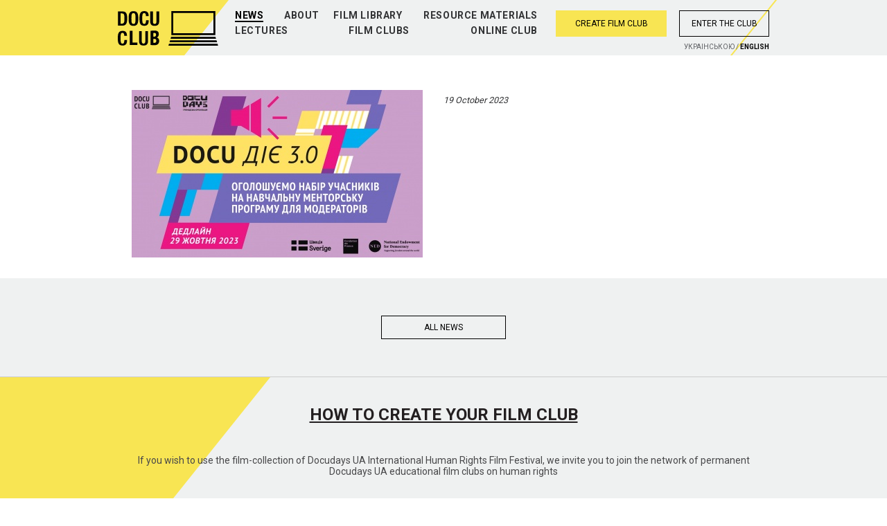

--- FILE ---
content_type: text/html; charset=UTF-8
request_url: https://docuclub.docudays.ua/eng/news/omerezha-docu-club-ogoloshuye-nabir-na-navchannya-u-mentorskiy-programi-dlya-moderatoriv--programa-docu-diye-3-0-startuye-vzhe-u-listopadi-2023-roku-
body_size: 2599
content:
<!DOCTYPE html>
<html>
    <head>
        <meta http-equiv="Content-Type" content="text/html; charset=utf-8" />
<title></title>
<meta name="description" content="">
<meta name="keywords" content="">
<meta http-equiv="X-UA-Compatible" content="IE=edge">
<meta name="viewport" content="width=device-width, initial-scale=1">

<link href="/favicon.ico" rel="shortcut icon" type="image/x-icon" />

<link rel="stylesheet" href="/styles/h5bp.css">
<link rel="stylesheet" href="/styles/components.css?202.01.13">
<link rel="stylesheet" href="/scripts/select2/select2.css" />
<link rel="stylesheet" href="/scripts/video-js/video-js.css">
<link rel="stylesheet" href="/styles/jquery.fancybox.css">
<link rel="stylesheet" href="/styles/lightbox.css"  />
<link rel="stylesheet" href="/styles/bag.css">
<link rel="stylesheet" href="/styles/dvd.css">
<link rel="stylesheet" href="/3rd/plyr/plyr.css">


<!-- Facebook Pixel Code -->
<script>
  !function(f,b,e,v,n,t,s)
  {if(f.fbq)return;n=f.fbq=function(){n.callMethod?
  n.callMethod.apply(n,arguments):n.queue.push(arguments)};
  if(!f._fbq)f._fbq=n;n.push=n;n.loaded=!0;n.version='2.0';
  n.queue=[];t=b.createElement(e);t.async=!0;
  t.src=v;s=b.getElementsByTagName(e)[0];
  s.parentNode.insertBefore(t,s)}(window, document,'script',
  'https://connect.facebook.net/en_US/fbevents.js');
  fbq('init', '269175511330641');
  fbq('track', 'PageView');
</script>
<noscript><img height="1" width="1" style="display:none"
  src="https://www.facebook.com/tr?id=269175511330641&ev=PageView&noscript=1"
/></noscript>
<!-- End Facebook Pixel Code -->



<!-- Google tag (gtag.js) -->
<script async src="https://www.googletagmanager.com/gtag/js?id=G-0PN6EE94DB"></script>
<script>
  window.dataLayer = window.dataLayer || [];
  function gtag(){dataLayer.push(arguments);}
  gtag('js', new Date());

  gtag('config', 'G-0PN6EE94DB');
</script>

        <meta property="fb:app_id" content="563725760318128"/><meta property="og:url" content="http://docuclub.docudays.ua//eng/news/omerezha-docu-club-ogoloshuye-nabir-na-navchannya-u-mentorskiy-programi-dlya-moderatoriv--programa-docu-diye-3-0-startuye-vzhe-u-listopadi-2023-roku-/"/><meta property="og:type" content="article"/><meta property="og:image" content="http://docuclub.docudays.ua/thumbs/700x460/storage/news/2023/10/3/dc_docudie_3.jpg"/><meta property="og:image:width" content="700"/><meta property="og:image:height" content="460"/>
    </head>
    <body>
        
        <script>
        (function(i,s,o,g,r,a,m){i['GoogleAnalyticsObject']=r;i[r]=i[r]||function(){
        (i[r].q=i[r].q||[]).push(arguments)},i[r].l=1*new Date();a=s.createElement(o),
        m=s.getElementsByTagName(o)[0];a.async=1;a.src=g;m.parentNode.insertBefore(a,m)
        })(window,document,'script','//www.google-analytics.com/analytics.js','ga');

        ga('create', 'UA-73947531-1', 'auto');
        ga('send', 'pageview');

        </script>
        
        <div class="main-wrapper">
            <header class="header">
<div class="bg"></div>
    <div class="container">
        <a class="logo" href="/eng/">
            <img height="50" src="/images/logo.svg" alt="" />
        </a>
        	        <nav class="main-menu">
	        	                                                    <ul>
                        
                                                    <li>
                                <a href="/eng/news/" class='active'>News</a>
                            </li>
                        
                        
	                                    
                                                    <li>
                                <a href="/eng/project/" >About</a>
                            </li>
                        
                        
	                                    
                                                    <li>
                                <a href="/eng/movies/" >Film library</a>
                            </li>
                        
                        
	                                    
                                                    <li>
                                <a href="/eng/teaching/" >Resource materials</a>
                            </li>
                        
                                                    </ul>
						
	                                                                <ul>
                        
                                                    <li>
                                <a href="/eng/stories/" >Lectures</a>
                            </li>
                        
                        
	                                    
                                                    <li>
                                <a href="/eng/create/" >Film clubs</a>
                            </li>
                        
                        
	                                    
                                                    <li>
                                <a href="/eng/online/" >Online club</a>
                            </li>
                        
                        
	            
	        </nav>
        
        <div class="user">
        	            <a class="user__reg" href="/eng/members/create/">Create film club</a>
	            <a class="user__login" data-js="login">Enter the club</a>
	        
        </div>

        <div class="lang">
        
                    <a href="/news/omerezha-docu-club-ogoloshuye-nabir-na-navchannya-u-mentorskiy-programi-dlya-moderatoriv--programa-docu-diye-3-0-startuye-vzhe-u-listopadi-2023-roku-" >Украiнською</a> / <a class="current">English</a>
        
        </div>
        <div class="login-box">
            <form method="POST" action="/user/auth/" data-js="login_form"  id="login">
	            <input class="login-box__name" name="email" type="text" placeholder="Логін" />
	            <input class="login-box__mail" name="password" type="password" placeholder="Пароль" />
	            <input class="login-box__submit" type="submit" value="Увiйти" />
	            <a class="login-box__close"  data-js="login_close"></a>
            </form>
            <div class="error_container"></div>
        </div>
    </div>
</header>





            <main class="new">
    <div class="container">
        
        <div class="new__header">
            <div class="new__img-box">
                <img width="420" class="" src="/thumbs/420x242/storage/news/2023/10/3/dc_docudie_3.jpg" alt="" />
            </div>
	            <div class="new__description">
                    
                    <div class="new__date">
                        19 October 2023
                    </div>
	            </div>
        </div>
    </div>
    <div class="new__body">
        <div class="new__body_container">
            
            <a class="new__more" href="/eng/news/">
                All news
            </a>
        </div>
    </div>
</main>
	<div class="club">
	    <div class="container">
	        <div class="club__title">
	             <a href="/eng/create/how/">How to create your film club</a>
	        </div>
	        <div class="club__description">
	        	If you wish to use the film-collection of Docudays UA International Human Rights Film Festival, we invite you to join the network of permanent Docudays UA educational film clubs on human rights
	        </div>
	        
	    </div>
	</div>
	<div class="partners">
	    <div class="container">
	        <div class="partners__title">SUPPORTED BY</div>
	        <div class="partners__list" data-js="partners_slider">
	        	        	<div class="partners__item"><a href="http://www.swedenabroad.se/sv/" target="_blank"><img src="/storage/logo/sweden_ukr.png" alt="" /></a></div>
	        	        	<div class="partners__item"><a href="http://www.fondationdefrance.org/en/" target="_blank"><img src="/storage/logo/projet-soutenu_bw_copy_1.png" alt="" /></a></div>
	        	        	<div class="partners__item"><a href="http://www.gmfus.org/" target="_blank"><img src="/storage/logo/2026/znimok_ekrana_2026-01-08_105601.png" alt="" /></a></div>
	        
	        </div>
	    </div>
	</div>


        <div class="fb">
            <div id="fb-root"></div>
            <script>(function (d, s, id) {
                var js, fjs = d.getElementsByTagName(s)[0];
                if (d.getElementById(id)) return;
                js = d.createElement(s);
                js.id = id;
                js.src = "//connect.facebook.net/ru_RU/sdk.js#xfbml=1&version=v2.0";
                fjs.parentNode.insertBefore(js, fjs);
            }(document, 'script', 'facebook-jssdk'));</script>


            <div class="left">
            <div class="fb-like-box" data-href="//www.facebook.com/DocudaysUA" data-width="300" data-height="90" data-colorscheme="light" data-show-faces="false" data-header="false" data-stream="false" data-show-border="false"></div></div>

            <div class="right">
            <div class="fb-like-box" data-href="//www.facebook.com/DocudaysUA" data-width="690" data-height="200" data-colorscheme="light" data-show-faces="true" data-header="false" data-stream="false" data-show-border="false"></div>
            </div>


        </div>
        </div>
        <footer class="footer">
    <div class="container">
    
    	
        <div class="copy">
            © 2026 Docudays UA Media Club
        </div>
        
    </div>
</footer>

        <div class="overlay" style="display: none;" data-js="overlay">
    <div class="modal">
        <div class="modal__close">+</div>

        <div class="modal__header">
            Attention!
        </div>
        <div class="modal__body">
            To access the page please switch on to the Ukrainian version.
            
        </div>
    </div>
</div>

        <script src="/scripts/vendor/jquery.min.js"></script>
        <script src="/scripts/vendor/jquery-migrate-1.2.1.min.js"></script>
        <script src="/scripts/vendor/slick.min.js"></script>
        <script src="/scripts/vendor/masonry.pkgd.min.js"></script>
        <script src="/scripts/main.js"></script>
        
        <script>

        (function(i,s,o,g,r,a,m){i['GoogleAnalyticsObject']=r;i[r]=i[r]||function(){
        (i[r].q=i[r].q||[]).push(arguments)},i[r].l=1*new Date();a=s.createElement(o),
        m=s.getElementsByTagName(o)[0];a.async=1;a.src=g;m.parentNode.insertBefore(a,m)
        })(window,document,'script','//www.google-analytics.com/analytics.js','ga');
        ga('create', 'UA-XXXXX-X', 'auto');
        ga('send', 'pageview');
        </script>
        
    </body>
</html>




--- FILE ---
content_type: text/css
request_url: https://docuclub.docudays.ua/styles/h5bp.css
body_size: 1076
content:
/*
 * HTML5 Boilerplate
 *
 * What follows is the result of much research on cross-browser styling.
 * Credit left inline and big thanks to Nicolas Gallagher, Jonathan Neal,
 * Kroc Camen, and the H5BP dev community and team.
 */

/* ==========================================================================
   Base styles: opinionated defaults
   ========================================================================== */

html,
button,
input,
select,
textarea {
  color: #222;
}

body {
  /* font-size: 1em; */
  /* line-height: 1.4; */
}

/*a {
  color: #00e;
}

a:visited {
  color: #551a8b;
}

a:hover {
  color: #06e;
}*/

/*
 * Remove the gap between images and the bottom of their containers: h5bp.com/i/440
 */

img {
  vertical-align: middle;
}

/*
 * Remove default fieldset styles.
 */

fieldset {
  border: 0;
  margin: 0;
  padding: 0;
}

/*
 * Allow only vertical resizing of textareas.
 */

textarea {
  resize: vertical;
}

/* ==========================================================================
   Author's custom styles
   ========================================================================== */


















/* ==========================================================================
   Helper classes
   ========================================================================== */

/* Prevent callout */

.nocallout {
  -webkit-touch-callout: none;
}

.pressed {
  background-color: rgba(0, 0, 0, 0.7);
}

/* A hack for HTML5 contenteditable attribute on mobile */

textarea[contenteditable] {
  -webkit-appearance: none;
}

/* A workaround for S60 3.x and 5.0 devices which do not animated gif images if
   they have been set as display: none */

.gifhidden {
  position: absolute;
  left: -100%;
}

/*
 * Image replacement
 */

.ir {
  background-color: transparent;
  background-repeat: no-repeat;
  border: 0;
  direction: ltr;
  display: block;
  overflow: hidden;
  text-align: left;
  text-indent: -999em;
}

.ir br {
  display: none;
}

/*
 * Hide from both screenreaders and browsers: h5bp.com/u
 */

.hidden {
  display: none !important;
  visibility: hidden;
}

/*
 * Hide only visually, but have it available for screenreaders: h5bp.com/v
 */

.visuallyhidden {
  border: 0;
  clip: rect(0 0 0 0);
  height: 1px;
  margin: -1px;
  overflow: hidden;
  padding: 0;
  position: absolute;
  width: 1px;
}

/*
 * Extends the .visuallyhidden class to allow the element to be focusable
 * when navigated to via the keyboard: h5bp.com/p
 */

.visuallyhidden.focusable:active,
.visuallyhidden.focusable:focus {
  clip: auto;
  height: auto;
  margin: 0;
  overflow: visible;
  position: static;
  width: auto;
}

/*
 * Hide visually and from screenreaders, but maintain layout
 */

.invisible {
  visibility: hidden;
}

/**
 * Clearfix helper
 * Used to contain floats: h5bp.com/q
 */

.clearfix::before,
.clearfix::after {
  content: "";
  display: table;
}

.clearfix::after {
  clear: both;
}

._2ph- {
padding: 11px !important;
}

/* ==========================================================================
   EXAMPLE Media Queries for Responsive Design.
   Theses examples override the primary ('mobile first') styles.
   Modify as content requires.
   ========================================================================== */

@media only screen and (min-width: 800px) {
  /* Style adjustments for viewports that meet the condition */
}

@media only screen and (-webkit-min-device-pixel-ratio: 1.5),
     only screen and (min-resolution: 144dpi) {
  /* Style adjustments for viewports that meet the condition */
}


--- FILE ---
content_type: text/css
request_url: https://docuclub.docudays.ua/styles/components.css?202.01.13
body_size: 10482
content:
@import url('https://fonts.googleapis.com/css?family=Roboto:400,500,700&display=swap&subset=cyrillic,cyrillic-ext,latin-ext');

/* Slider */
.slick-slider {
  position: relative;
  display: block;
  box-sizing: border-box;
  -moz-box-sizing: border-box;
  -webkit-touch-callout: none;
  -webkit-user-select: none;
  -khtml-user-select: none;
  -moz-user-select: none;
  -ms-user-select: none;
  user-select: none;
  -ms-touch-action: none;
  touch-action: none;
  -webkit-tap-highlight-color: transparent;
}

.slick-list {
  position: relative;
  overflow: hidden;
  display: block;
  margin: 0;
  padding: 0;
}
.slick-list:focus {
  outline: none;
}
.slick-loading .slick-list {
  background: white url("./ajax-loader.gif") center center no-repeat;
}
.slick-list.dragging {
  cursor: pointer;
  cursor: hand;
}

.slick-slider .slick-list,
.slick-track,
.slick-slide,
.slick-slide img {
  -webkit-transform: translate3d(0, 0, 0);
  transform: translate3d(0, 0, 0);
}

.slick-track {
  position: relative;
  left: 0;
  top: 0;
  display: block;
  zoom: 1;
}
.slick-track:before, .slick-track:after {
  content: "";
  display: table;
}
.slick-track:after {
  clear: both;
}
.slick-loading .slick-track {
  visibility: hidden;
}

.slick-slide {
  float: left;
  height: 100%;
  min-height: 1px;
  display: none;
}
[dir="rtl"] .slick-slide {
  float: right;
}
.slick-slide img {
  display: block;
}
.slick-slide.slick-loading img {
  display: none;
}
.slick-slide.dragging img {
  pointer-events: none;
}
.slick-initialized .slick-slide {
  display: block;
}
.slick-loading .slick-slide {
  visibility: hidden;
}
.slick-vertical .slick-slide {
  display: block;
  height: auto;
  border: 1px solid transparent;
}

/* Icons */
@font-face {
  font-family: "slick";
  src: url("/fonts/slick.eot");
  src: url("/fonts/slick.eot?#iefix") format("embedded-opentype"), url("/fonts/slick.woff") format("woff"), url("/fonts/slick.ttf") format("truetype"), url("/fonts/slick.svg#slick") format("svg");
  font-weight: normal;
  font-style: normal;
}
/* Arrows */
.slick-prev,
.slick-next {
  position: absolute;
  display: block;
  height: 20px;
  width: 20px;
  line-height: 0;
  font-size: 0;
  cursor: pointer;
  background: transparent;
  color: transparent;
  top: 50%;
  margin-top: -10px;
  padding: 0;
  border: none;
  outline: none;
}
.slick-prev:hover, .slick-prev:focus,
.slick-next:hover,
.slick-next:focus {
  outline: none;
  background: transparent;
  color: transparent;
}
.slick-prev:hover:before, .slick-prev:focus:before,
.slick-next:hover:before,
.slick-next:focus:before {
  opacity: 1;
}
.slick-prev.slick-disabled:before,
.slick-next.slick-disabled:before {
  opacity: 0.25;
}

.slick-prev:before, .slick-next:before {
  font-family: "slick";
  font-size: 20px;
  line-height: 1;
  color: white;
  opacity: 0.75;
  -webkit-font-smoothing: antialiased;
  -moz-osx-font-smoothing: grayscale;
}

.slick-prev {
  left: -25px;
}
[dir="rtl"] .slick-prev {
  left: auto;
  right: -25px;
}
.slick-prev:before {
  content: "\2190";
}
[dir="rtl"] .slick-prev:before {
  content: "\2192";
}

.slick-next {
  right: -25px;
}
[dir="rtl"] .slick-next {
  left: -25px;
  right: auto;
}
.slick-next:before {
  content: "\2192";
}
[dir="rtl"] .slick-next:before {
  content: "\2190";
}

/* Dots */
.slick-slider {
  margin-bottom: 30px;
}

.slick-dots {
  position: absolute;
  bottom: -45px;
  list-style: none;
  display: block;
  text-align: center;
  padding: 0;
  width: 100%;
}
.slick-dots li {
  position: relative;
  display: inline-block;
  height: 20px;
  width: 20px;
  margin: 0 5px;
  padding: 0;
  cursor: pointer;
}
.slick-dots li button {
  border: 0;
  background: transparent;
  display: block;
  height: 20px;
  width: 20px;
  outline: none;
  line-height: 0;
  font-size: 0;
  color: transparent;
  padding: 5px;
  cursor: pointer;
}
.slick-dots li button:hover, .slick-dots li button:focus {
  outline: none;
}
.slick-dots li button:hover:before, .slick-dots li button:focus:before {
  opacity: 1;
}
.slick-dots li button:before {
  position: absolute;
  top: 0;
  left: 0;
  content: "\2022";
  width: 20px;
  height: 20px;
  font-family: "slick";
  font-size: 6px;
  line-height: 20px;
  text-align: center;
  color: black;
  opacity: 0.25;
  -webkit-font-smoothing: antialiased;
  -moz-osx-font-smoothing: grayscale;
}
.slick-dots li.slick-active button:before {
  color: black;
  opacity: 0.75;
}

* {
  box-sizing: border-box;
  /* font-family: "Helvetica Neue Light", "HelveticaNeue-Light", "Helvetica Neue", Calibri, Helvetica, Arial, sans-serif; */
}

html, body {
  padding: 0;
  margin: 0;
  font-family: "Roboto", "Helvetica Neue Light", "HelveticaNeue-Light", "Helvetica Neue", Calibri, Helvetica, Arial, sans-serif;
  /* font-size: 14px; */
  /* line-height: 24px; */
  /* overflow: auto; */
  /* height: 100%; */
  /* min-height: 100%; */
}

.main-wrapper {
  height: auto;
  min-height: 100%;
  padding-bottom: 65px;
}

body {
  overflow-x: hidden;
  overflow-y: auto;
  min-width: 960px;
  margin: 0 auto;
}

a {
  cursor: pointer;
  -webkit-transition: all .3s;
          transition: all .3s;
  color: inherit;
}
a:hover, a:focus, a:active {
  outline: none;
}

input[type='submit'],
button {
  cursor: pointer;
  -webkit-transition: all .3s;
          transition: all .3s;
}

input:hover, input:focus, input:active,
select:hover,
select:focus,
select:active,
textarea:hover,
textarea:focus,
textarea:active {
  outline: none !important;
}

p {
  margin: 0;
  padding: 0;
}


.news .container,
.subscribe .container,
.club .container,
.partners .container,
.registration .container,
.new .container,
.static .container {
  width: 960px;
  margin-left: auto;
  margin-right: auto;
  padding: 30px 10px;
}

.footer .container,
.main-slider .container,
.box-links .container {
  width: 960px;
  margin-left: auto;
  margin-right: auto;
  padding: 0 10px;
}

.main-slider .container:after, .box-links .container:after, .news .container:after, .subscribe .container:after, .club .container:after, .partners .container:after, .footer .container:after, .registration .container:after, .new .container:after, .static .container:after {
  content: " ";
  display: block;
  clear: both;
}
.main-slider .container:after, .box-links .container:after, .news .container:after, .subscribe .container:after, .club .container:after, .partners .container:after, .footer .container:after, .registration .container:after, .new .container:after, .static .container:after {
  content: " ";
  display: block;
  clear: both;
}

.main-slider__title {
  font-size: 18px;
  text-transform: uppercase;
  color: #231f20;
  font-weight: 500;
  margin-bottom: 25px;
  letter-spacing: .3px;
  line-height: 26px;
}

.main-slider__title a {
  text-decoration: none;
  text-decoration-color: #999999;
  -webkit-text-decoration-color: #999999;
  display: inline-block;
  color: #323233;
  padding-bottom: 5px;
  border-bottom: transparent 3px solid;
}

.main-slider__slide:hover .main-slider__title a {
  /* text-decoration: underline; */
  border-bottom-color: #f8e653;
  color: black;
}

.news__title,
.club__title,
.partners__title,
.movies__title,
.static__header {
  font-size: 24px;
  text-transform: uppercase;
  color: #231f20;
  font-weight: 400;
  margin-bottom: 20px;
  font-weight: bold;
  margin-top: 0;
}

.header {
  margin-bottom: 20px;
  position: relative;
}
.header.opened .bg {
  background: #fff;
  border-bottom: 1px solid #ccc;
}
.header.opened .bg:before, .header.opened .bg:after {
  display: none;
}
.header.opened .lang {
  background: #fff;
}
.header.opened .user,
.header.opened .main-menu {
  display: none;
}
.header.opened .login-box {
  display: block;
}
.header .bg {
  background: #eff1f1;
  position: absolute;
  top: 0;
  left: 0;
  right: 0;
  bottom: 0;
  overflow: hidden;
}
.header .bg:before {
  content: '';
  position: absolute;
  top: 0;
  right: 50%;
  width: 0;
  height: 0;
  margin-right: 310px;
  border-style: solid;
  border-width: 30000px 24000px 0 0;
  border-color: #f8e553 transparent transparent transparent;
}
.header .bg:after {
  position: absolute;
  top: -50px;
  right: 50%;
  margin-right: -400px;
  content: '';
  width: 2px;
  height: 300px;
  -webkit-transform: rotate(39deg);
          transform: rotate(39deg);
  background: #f8e653;
  display: block;

}
.header .container {
  max-width: 960px;
  margin-left: auto;
  margin-right: auto;
  padding: 10px;
  padding-bottom: 14px;
  padding-top: 8px;
  position: relative;
  z-index: 1;
}
.header .container:after {
  content: " ";
  display: block;
  clear: both;
}
.header .container:after {
  content: " ";
  display: block;
  clear: both;
}

.logo {
  width: 165px;
  float: left;
  /* margin-right: 1.6949152542%; */
  margin-top: 8px;
}
/* .logo img {
  max-width: 100%;
  width: 100%;
} */

.main-menu {
  width: 48.9152542373%;
  float: left;
  /* margin-right: .6949152542%; */
  padding: 3px 18px 0 4px;
}
.main-menu ul {
  margin: 0;
  padding: 0;
  list-style: none;
  text-align: justify;
  display: table;
  line-height: 21px;
}
.main-menu li {
  display: table-cell;
  width: 1%;
  text-align: center;
  white-space: nowrap;
  font-size: 14px;
}
.main-menu li:first-child {
  text-align: left;
}
.main-menu li:last-child {
  text-align: right;
}
.main-menu li:before {
  display: none;
}
.main-menu a {
  text-decoration: none;
  text-transform: uppercase;
  color: #323335;
  font-weight: bold;
  line-height: 1.6em;
  border-bottom: 2px solid transparent;
  letter-spacing: .6px;
}
.main-menu a:hover {
  color: #000;
  border-bottom: 2px solid #f8e653;
}
.main-menu a.active {
  color: #000;
  border-bottom: 2px solid #000;
}

.user {
  width: 310px;
  float: left;
  margin-right: 10px;
  float: right;
  margin-right: 0;
  line-height: 32px;
  text-align: right;
  font-size: 12px;
  padding-top: 7px;
}
.user a {
  margin-left: 15px;
}
.user__reg {
  padding: 0;
  padding-top: 3px;
  margin: 0 !important;
  border: 1px solid #f8e553;
  color: #000;
  -webkit-transition: all .3s;
          transition: all .3s;
  text-decoration: none;
  text-transform: uppercase;
  display: inline-block;
  vertical-align: top;
  width: 160px;
  text-align: center;
  height: 38px;
  line-height: 30px;
  background: none;
  background: #f8e553;
}
.user__reg:hover {
  background: #f8e553;
  border-color: #000;
  text-decoration: underline;
}
.user__login {
  padding: 0;
  padding-top: 3px;
  margin: 0;
  border: 1px solid #000;
  color: #000;
  -webkit-transition: all .3s;
          transition: all .3s;
  text-decoration: none;
  text-transform: uppercase;
  display: inline-block;
  vertical-align: center;
  width: 130px;
  text-align: center;
  height: 38px;
  line-height: 30px;
  background: none;
}
.user__login:hover {
  background: #f8e553;
  border-color: #000;
  text-decoration: underline;
}
.user__exit {
  text-transform: uppercase;
  background: url("../images/exit.svg") no-repeat center;
  border: 1px solid #000;
  box-shadow: none;
  border-radius: none;
  line-height: 32px;
  padding: 0 15px;
  -webkit-transition: all .3s;
          transition: all .3s;
  display: inline-block;
  vertical-align: top;
  width: 34px;
  height: 34px;
}
.user__exit:hover {
  background-color: #f8e653;
  border-color: #f8e653;
}
.user__user {
  display: inline-block;
  text-align: left;
  border: 1px solid transparent;
  border-bottom: 1px solid #000;
  margin-right: -4px;
  min-width: 120px;
  padding-right: 10px;
}
.user__welcome {
  line-height: 16px;
  color: #999;
  font-size: 10px;
}
.user__name {
  line-height: 16px;
  font-size: 12px;
}

.lang {
  float: right;
  margin-right: 0;
  position: absolute;
  right: 0;
  bottom: 7px;
  padding: 0 10px;
  font-size: 10px;
  color: #5f6165;
}
.lang a {
  text-decoration: none;
  text-transform: uppercase;
  color: #5f6165;
  border-bottom: 1px solid transparent;
}
.lang a:hover, .lang a.current {
  color: #000;
}
.lang a:hover {
  border-bottom: 1px solid #f8e653;
}
.lang a.current {
  font-weight: bold;
}

.login-box {
  position: absolute;
  top: 0;
  right: 10px;
  width: 78.813559322%;
  text-align: right;
  padding-top: 10px;
  display: none;
}
.login-box__name, .login-box__mail {
  width: 23.7288135593%;
  background: none;
  border: 1px solid transparent;
  border-bottom: 1px solid #000;
  box-shadow: none;
  border-radius: none;
  line-height: 32px;
  padding: 0;
  margin-top: 5px;
  -webkit-transition: all .3s;
          transition: all .3s;
  display: inline-block;
  vertical-align: top;
  margin-left: 1.6949152542%;
}
.login-box__name:hover, .login-box__name:active, .login-box__name:focus, .login-box__mail:hover, .login-box__mail:active, .login-box__mail:focus {
  border-bottom-color: #f8e653;
}
.login-box__submit {
  text-transform: uppercase;
  background: #f8e653;
  border: 1px solid #f8e653;
  box-shadow: none;
  border-radius: none;
  line-height: 32px;
  padding: 0 15px;
  margin-top: 5px;
  -webkit-transition: all .3s;
          transition: all .3s;
  display: inline-block;
  vertical-align: top;
  margin-left: 1.6949152542%;
  margin-right: -4px;
}
.login-box__close {
  text-transform: uppercase;
  background: white url("../images/close.svg") no-repeat center;
  border: 1px solid #000;
  box-shadow: none;
  border-radius: none;
  line-height: 32px;
  padding: 0 15px;
  margin-top: 5px;
  -webkit-transition: all .3s;
          transition: all .3s;
  display: inline-block;
  vertical-align: top;
  width: 34px;
  height: 34px;
}
.login-box__close:hover {
  background-color: #f8e653;
  border-color: #f8e653;
}

.main-slider {
  margin-top: 16px;
  height: 327px;
  overflow: hidden;
}

.main-slider li:before {
  display: none;
}
.main-slider .container {
  margin-bottom: 0;
}
.main-slider__slide {
  font-size: 0;
  background: #eff1f1;
  position: relative;
}

.main-slider__img-box {
  display: inline-block;
  vertical-align: top;
  width: 460px;
}
.main-slider__img {
  width: 100%;
  max-width: 100%;
  vertical-align: top;
  height: 327px;
}
.main-slider__description {
  font-size: 12px;
  display: inline-block;
  vertical-align: top;
  width: 480px;
  padding: 22px 100px 0 33px;
  position: absolute;
  top: 0;
  right: 0;
  bottom: 0;
}
.main-slider__description:before {
  content: '';
  position: absolute;
  top: 0;
  left: 0;
  width: 0;
  height: 0;
  border-style: solid;
  border-width: 280px 220px 0 0;
  /* border-color: #f8e553 transparent transparent transparent; */
  border-color: transparent transparent transparent transparent;
  z-index: -1;
}
.main-slider__info {
  position: absolute;
  bottom: 17px;
}
.main-slider__text {
  color: #666;
  margin-bottom: 30px;
  line-height: 18px;
}
.main-slider__box {
  color: #666;
  width: 50%;
  display: inline-block;
  vertical-align: top;
  margin-right: -4px;
  margin-bottom: 10px;
  line-height: 1;
}
.main-slider__box b {
  font-weight: bold;
  color: #000;
}
.main-slider__box b.bordered {
  border: 1px solid #ccc;
  padding: 0 3px;
}
.main-slider__more {
  color: #000;
  text-decoration: none;
  border-bottom: 1px solid transparent;
}
.main-slider__more:hover {
  color: #000;
  border-bottom: 1px solid;
}
.main-slider .slick-prev, .main-slider .slick-next {
  width: 60px;
  height: 60px;
  margin-top: -30px;
  -webkit-transition: all .3s;
          transition: all .3s;
  opacity: .5;
  text-indent: -999999px;
}
.main-slider .slick-prev:hover, .main-slider .slick-next:hover {
  opacity: 1;
}
.main-slider .slick-prev {
  background: black url("../images/arr-l-w.svg") no-repeat center;
  left: 10px;
}
.main-slider .slick-prev:hover {
  background: #f8e653 url("../images/arr-l-b.svg") no-repeat center;
}
.main-slider .slick-next {
  background: black url("../images/arr-r-w.svg") no-repeat center;
  right: 10px;
}
.main-slider .slick-next:hover {
  background: #f8e653 url("../images/arr-r-b.svg") no-repeat center;
}
.main-slider .slick-dots {
  bottom: 25px;
  left: 494px;
  text-align: left;
  padding: 0;
  margin: 0;
  width: 300px;
}
.main-slider .slick-dots li {
  width: 25px;
  height: 2px;
  padding: 0;
  margin: 0;
  margin-left: 10px;
}
.main-slider .slick-dots li.slick-active button, .main-slider .slick-dots li:hover button {
  background: #000;
}
.main-slider .slick-dots button {
  width: 25px;
  height: 2px;
  padding: 0;
  margin: 0;
  background: #ccc;
  transition: all .3s;
}
.main-slider .slick-dots button:before {
  display: none;
}

.box-links {
  padding-top: 20px;
  padding-bottom: 18px;
}
.box-links__item {
  width: 23.7288135593%;
  float: left;
  margin-right: 1.6949152542%;
  text-decoration: none;
  padding: 16px 20px;
  border: 2px solid #000;
  font-size: 14px;
  line-height: 18px;
  font-weight: 500;
}
.box-links__item:nth-child(4n) {
  float: right;
  margin-right: 0;
}
.box-links__item:hover {
  background: #f8e653;
  border-color: #f8e653;
}

.news {
  font-size: 0;
}

.news__item {
  width: 47%;
  /* width: 46%; */
  /* margin-right: 3%; */
  margin-right: 6%;
  font-size: 12px;
  display: inline-block;
  vertical-align: top;
  margin-bottom: 44px;
}

.news__item {
  width: 300px;
  /* width: 46%; */
  /* margin-right: 3%; */
  margin-right: 20px;
  font-size: 12px;
  display: inline-block;
  vertical-align: top;
  margin-bottom: 64px;
}

.news__item:last-child {
  margin-right: 0;
}

.news__thumb {
  border-top: 4px #f8e553 solid;
  height: 176.85px;
  background-color: #CCC;
  margin-bottom: 10px;
}

.news__item:nth-child(3n) {
  margin-right: 0;
}
.news__name {
  text-decoration: none;
  text-transform: uppercase;
  color: #2e2e2f;
  font-weight: 500;
  margin-bottom: 4px;
  margin-top: 6px;
  display: inline-block;
  border-bottom: 2px solid transparent;
  font-size: 17px;
  line-height: normal;
  padding-bottom: 3px;
}
.news__name:hover {
  color: #000;
  border-bottom-color: #f8e653;
}
.news__description {
  margin-bottom: 5px;
  color: #48484a;
  font-size: 14px;
  line-height: 1.4em;
}

.news__date {
  color: #111;
  font-size: 12px;
  margin-top: 4px;
  margin-bottom: 2px;
}
.news__more {
  display: block;
  margin: 15px auto;
  width: 180px;
  line-height: 32px;
  border: 1px solid #000;
  background: none;
  text-transform: uppercase;
  padding: 0;
  font-size: 13px;
  text-decoration: none;
  text-align: center;
}
.news__more:hover {
  background: #f8e653;
  border-color: #f8e653;
}

main.news {
  background: none;
}

.subscribe {
  color: #231f20;
  background: #eff1f1;
  padding: 30px 0;
}
.subscribe .container {
  padding: 20px 40px;
  border: 3px solid #f8e653;
}
.subscribe__title {
  width: 23.7288135593%;
  float: left;
  margin-right: 1.6949152542%;
  font-weight: bold;
  text-transform: uppercase;
  font-size: 12px;
  line-height: 16px;
}
.subscribe__name, .subscribe__mail {
  width: 23.7288135593%;
  float: left;
  margin-right: 1.6949152542%;
  background: none;
  border: 1px solid transparent;
  border-bottom: 1px solid #000;
  box-shadow: none;
  border-radius: none;
  height: 32px;
  padding: 0;
  margin-top: 5px;
  -webkit-transition: all .3s;
          transition: all .3s;
}
.subscribe__name:hover, .subscribe__name:active, .subscribe__name:focus, .subscribe__mail:hover, .subscribe__mail:active, .subscribe__mail:focus {
  border-bottom-color: #f8e653;
}
.subscribe__submit {
  padding: 0;
  margin: 0;
  border: 1px solid #000;
  color: #000;
  -webkit-transition: all .3s;
          transition: all .3s;
  text-decoration: none;
  text-transform: uppercase;
  display: inline-block;
  vertical-align: top;
  width: 180px;
  text-align: center;
  height: 32px;
  line-height: 30px;
  background: none;
  width: 23.7288135593%;
  margin-right: 1.6949152542%;
  margin-right: 0;
  margin-top: 5px;
  font-size: 13px;
}
.subscribe__submit:hover {
  background: #f8e553;
  border-color: #f8e553;
}

.club {
  background: #eff1f1;
  text-align: center;
  border-top: 1px solid #ccc;
  position: relative;
  overflow: hidden;
}
.club .container {
  position: relative;
  z-index: 1;
  padding: 40px 20px;
}
.club:after {
  content: '';
  position: absolute;
  top: 0;
  right: 50%;
  width: 0;
  height: 0;
  margin-right: 250px;
  border-style: solid;
  border-width: 30000px 24000px 0 0;
  border-color: #f8e553 transparent transparent transparent;
  z-index: 0;
}
.club__title {
  margin-bottom: 44px;
}
.club__description {
  margin-bottom: 40px;
  /* line-height: 24px; */
  font-size: 14px;
  color: #48484a;
}
.club__create {
  padding: 0;
  margin: 0;
  border: 1px solid #000;
  color: #000;
  -webkit-transition: all .3s;
          transition: all .3s;
  text-decoration: none;
  text-transform: uppercase;
  display: block;
  width: 180px;
  text-align: center;
  height: 32px;
  line-height: 30px;
  background: none;
  margin-left: auto;
  margin-right: auto;
  font-size: 13px;
}
.club__create:hover {
  background: #f8e553;
  border-color: #f8e553;
}

.partners {
  padding: 20px 0;
}
.partners__item {
  text-align: center;
}
.partners__item img {
  display: inline-block;
}
.partners .slick-prev, .partners .slick-next {
  width: 60px;
  height: 60px;
  margin-top: -30px;
  -webkit-transition: all .3s;
          transition: all .3s;
  opacity: .5;
  text-indent: -999999px;
}
.partners .slick-prev:hover, .partners .slick-next:hover {
  opacity: 1;
}
.partners .slick-prev {
  background: url("../images/arr-l-b.svg") no-repeat center;
  left: -60px;
}
.partners .slick-next {
  background: url("../images/arr-r-b.svg") no-repeat center;
  right: -60px;
}
.partners .slick-dots {
  bottom: -50px;
}
.partners .slick-dots li {
  width: 50px;
  height: 2px;
  padding: 0;
  margin: 0;
  margin-left: 10px;
}
.partners .slick-dots li.slick-active button, .partners .slick-dots li:hover button {
  background: #000;
}
.partners .slick-dots button {
  width: 50px;
  height: 2px;
  padding: 0;
  margin: 0;
  background: #ccc;
  -webkit-transition: all .3s;
          transition: all .3s;
}
.partners .slick-dots button:before {
  display: none;
}

.footer {
  background: #272828;
}
.footer .container {
  margin-bottom: 0;
  padding-top: 20px;
  padding-bottom: 20px;
  color: #fff;
}

.copy {
  width: 300px;
  float: left;
  text-transform: uppercase;
  font-size: 12px;
  font-weight: 400;
  letter-spacing: 1.6px;
  color: #a09fa6;
}

.wtf {
  width: 49.1525423729%;
  float: left;
  margin-right: 1.6949152542%;
  text-align: center;
  display: none;
}
.wtf__item {
  display: inline-block;
  text-decoration: none;
  margin: 0 3px;
  border-bottom: 1px solid transparent;
}
.wtf__item:hover {
  border-bottom: 1px solid #f8e653;
}

.registration {
  font-size: 0;
}
.registration .cont {
	margin: 0 auto;
	float: inherit;
}
.registration__legend {
  text-align: center;
  color: #f87253;
  font-size: 12px;
  margin-bottom: 34px;
}
.registration__row {
  text-align: center;
}
.registration__row--half {
  width: 49.1525423729%;
  margin: 0 auto;
}
.registration__row--half .registration__box {
  margin-left: 0;
  margin-right: 0;
  width: 100%;
}
.registration__box {
  font-size: 14px;
  line-height: 18px;
  display: inline-block;
  vertical-align: bottom;
  width: 49.1525423729%;
  margin-right: 1.6949152542%;
  text-align: left;
  margin-bottom: 44px;
}
.registration__box:nth-child(2n) {
  margin-right: 0;
}
.registration__box p {
  width: 65.5172413793%;
  color: #666;
}
.registration__box input {
  font-size: 14px;
  width: 100%;
  color: #000;
  border-left: none;
  border-right: none;
  border-top: 1px solid #000;
  border-bottom: 1px solid #000;
  height: 34px;
  padding: 0;
  margin: 10px 0 0;
}
.registration__box input:not([type='checkbox']),
.registration__box input:not([type='radio']),
.registration__box input:not([type='submit']),
.registration__box input:not([type='button']),
.registration__box textarea {
  -webkit-transition: all .3s;
          transition: all .3s;
}
.registration__box input:not([type='checkbox']):hover, .registration__box input:not([type='checkbox']):active, .registration__box input:not([type='checkbox']):focus,
.registration__box input:not([type='radio']):hover,
.registration__box input:not([type='radio']):active,
.registration__box input:not([type='radio']):focus,
.registration__box input:not([type='submit']):hover,
.registration__box input:not([type='submit']):active,
.registration__box input:not([type='submit']):focus,
.registration__box input:not([type='button']):hover,
.registration__box input:not([type='button']):active,
.registration__box input:not([type='button']):focus,
.registration__box textarea:hover,
.registration__box textarea:active,
.registration__box textarea:focus {
  border-top-color: #f8e553;
  border-bottom-color: #f8e553;
}
.registration__box textarea {
  font-size: 14px;
  width: 100%;
  color: #000;
  border-left: none;
  border-right: none;
  border-top: 1px solid #000;
  border-bottom: 1px solid #000;
  padding: 5px 0;
  margin: 10px 0 0;
  resize: none;
  height: 100px;
}
.registration__box--check {
  border-bottom: 1px solid #000;
  padding-bottom: 10px;
  font-size: 0;
}
.registration__box--check p {
  display: inline-block;
  vertical-align: bottom;
  margin-bottom: 0;
  font-size: 12px;
}
.registration__box--check input {
  display: none;
}
.registration__box--check label {
  -webkit-transition: all .3s;
          transition: all .3s;
  line-height: 32px;
  display: inline-block;
  width: 13.7931034483%;
  text-align: center;
  margin-left: 3.4482758621%;
  font-size: 14px;
  cursor: pointer;
}
.registration__box--check label:hover {
  background: #f8e653;
  border-color: #f8e653;
}

.registration__box--check label.active {
  background: #000 !important;
  border-color: #000 !important;
  color: #fff !important;
}
.registration__box--check-x2 {
  border-bottom: 1px solid #000;
}
.registration__box--check-x2 p {
  margin-bottom: 10px;
}
.registration__box--check-x2 input {
  display: none;
}
.registration__box--check-x2 label {
  border: 1px solid #000;
  -webkit-transition: all .3s;
          transition: all .3s;
  line-height: 32px;
  display: inline-block;
  width: 140px;
  text-align: center;
  margin-right: 16px;
  cursor: pointer;
  margin-bottom: 10px;
}
.registration__box--check-x2 label:nth-child(3n) {
  margin-right: -4px;
}
.registration__box--check-x2 label:hover {
  background: #f8e653;
  border-color: #f8e653;
}

.registration__box--check-x2 label.active {
  background: #000 !important;
  border-color: #000 !important;
  color: #fff !important;
}
.registration__box--file {
  border-bottom: 1px solid #000;
}
.registration__box--file.error {
  border-bottom-color: #f33;
}
.registration__box--file input {
  visibility: hidden;
  opacity: 0;
}
.registration__box--file p {
  display: inline-block;
  margin-bottom: 10px;
}
.registration__box--file label {
  width: 31.0344827586%;
  display: inline-block;
  text-align: center;
  cursor: pointer;
  font-size: 14px;
}
.registration__box.error input, .registration__box.error textarea {
  border-top-color: #f33 !important;
  border-bottom-color: #f33 !important;
}
.registration__box--check.error, .registration__box--check.error--x2 {
  border-bottom-color: #000 !important;
}
.registration__submit {
  background: #f8e653;
  padding: 33px 0;
}
.registration__submit input {
  width: 15.2542372881%;
  margin: 0 auto;
  line-height: 32px;
  text-align: center;
  border: 1px solid #000;
  color: #000;
  -webkit-transition: all .3s;
          transition: all .3s;
  background: none;
  display: block;
  text-transform: uppercase;
}
.registration__submit input:hover {
  background: #000;
  color: #fff;
}

.new {
  font-size: 15px;
  /* line-height: 24px; */
  color: #323335;
}
.new .container {
  padding: 30px 30px;
}
.new__body {
  background-color: #eff1f1;
  line-height: 23px;
  padding: 30px 130px;
}

.new__body_container {
  width: 720px;
  margin: 0 auto;
}

.new__body_container img {
  width: 100%;
  padding: 0 10% 0 0;
}

.new__header {
  font-size: 0;
}
.new__img-box {
  display: inline-block;
  vertical-align: top;
  width: 450px;
  /* padding-left: 32px; */
  /* margin-bottom: 45px; */
}
.new__date {
  margin-top: 10px;
  font-size: .9em;
  font-style: italic;
}
.new__img {
  vertical-align: top;
  max-width: 100%;
  width: 100%;
}
.new__description {
  display: inline-block;
  vertical-align: top;
  width: 450px;
  font-size: 14px;
  /* padding-left: 40px;
  padding-right: 80px; */
  padding-top: 0;
  line-height: 22px;
  margin-top: -6px;
}
.new__description p:first-child {
  margin-top: 0;
}
.new a:not(.new__more) {
  color: #000;
  border-bottom: 1px solid #ccc;
  text-decoration: none;
}
.new__more {
  display: block;
  margin: 24px auto;
  width: 180px;
  line-height: 32px;
  border: 1px solid #000;
  background: none;
  text-transform: uppercase;
  padding: 0;
  font-size: 12px;
  text-align: center;
  text-decoration: none;
  color: #000;
}
.new__more:hover {
  background: #f8e653;
  border: 1px solid #f8e653;
}

/* .static__header {
  padding: 0 0 20px;
  line-height: 24px;

  font-size: 14px;
  margin-top: 15px;
} */

.static__header h1 {
  margin: 0;
}

.static .list {
  padding: 0 8.1632653061% 45px;
}
.static .list > b,
.static .list > strong {
  margin-bottom: 24px;
  display: block;
}
.static ul, .static ol {
  margin: 10px 0;
  padding-left: 25px;
}

.static li:last-child {
  margin-bottom: 0;
}
.static .button {
  padding: 0;
  margin: 0;
  border: 1px solid #000;
  color: #000;
  -webkit-transition: all .3s;
          transition: all .3s;
  text-decoration: none;
  text-transform: uppercase;
  display: block;
  width: 180px;
  text-align: center;
  height: 32px;
  line-height: 30px;
  background: none;
  margin-left: auto;
  margin-right: auto;
}
.static .button:hover {
  background: #f8e553;
  border-color: #f8e553;
}

.full-width {
  background: #eff1f1;
}

.heading,
h1,
h2,
h3,
h4,
h5,
h6,
.page-heading {
  font-size: 24px;
  text-transform: uppercase;
  font-weight: bold;
  /* text-align: center; */
  margin-bottom: 20px;
  color: #231f20;
}
.heading .sub,
h1 .sub,
h2 .sub,
h3 .sub,
h4 .sub,
h5 .sub,
h6 .sub,
.page-heading .sub {
  font-size: 12px;
  margin-top: 24px;
}
.heading.bordered:after,
h1.bordered:after,
h2.bordered:after,
h3.bordered:after,
h4.bordered:after,
h5.bordered:after,
h6.bordered:after,
.page-heading.bordered:after {
  content: '';
  width: 6.7796610169%;
  height: 4px;
  background: #231f20;
  display: block;
  margin: 44px auto 0;
}
.heading.left,
h1.left,
h2.left,
h3.left,
h4.left,
h5.left,
h6.left,
.page-heading.left {
  text-align: left;
}

.page-heading {
  font-size: 24px;
  line-height: 1.33;
}

.wrapper .container {
  width: 960px;
  margin: 0 auto;
  padding: 30px 10px 0;
}
.wrapper .container:after {
  content: " ";
  display: block;
  clear: both;
}

.side {
  width: 220px;
  float: left;
  margin-right: 20px;
  margin-top: 30px;
}

.side__menu {
  font-size: 13px;
  padding: 22px 17px 23px 0;
}
.side__menu ul {
  padding: 0;
  margin: 0;
  list-style: none;
}
.side__menu li {
  margin-bottom: 30px;
}
.side__menu li:before {
  display: none !important;
}
.side__menu a {
  text-decoration: none;
  transition: all .3s;
  border-bottom: 2px solid transparent;
  color: #323335;
  /* text-transform: uppercase; */
  font-weight: 500;
}
.side__menu a:hover, .side__menu a.active {
  border-bottom: 2px solid #f8e553;
}

.side__menu a.active {
  border-bottom: 2px solid #000;
  color: #000;
  font-weight: 500;
}

.side + .cont {
  width: 700px;
}
.cont {
  width: 960px;
  float: right;
  margin-right: 0;
  color: #48484a;
  font-size: 14px;
  line-height: 23px;
}
.cont a {
  color: #000;
}
.cont iframe {
  box-shadow: 0 0 19px 0 rgba(236, 233, 223, 1);
}

.cont .movies__title {
  font-size: 24px;
  text-transform: uppercase;
  color: #231f20;
  font-weight: 400;
  margin-bottom: 20px;
  font-weight: bold;
}

.sorter {
  background: #eff1f1;
  padding: 20px;
  font-size: 10px;
  margin-bottom: 18px;
}
.sorter__heading {
  font-weight: bold;
  margin-bottom: 30px;
  font-size: 12px;
  text-transform: uppercase;
}
.sorter__row {
  margin-bottom: 30px;
}
.sorter__row:after {
  content: " ";
  display: block;
  clear: both;
}
.sorter__row:last-child {
  margin-bottom: 0;
}
.sorter__box {
  width: 32.2033898305%;
  float: left;
  margin-right: 1.6949152542%;
}
.sorter__box:nth-child(3n) {
  float: right;
  margin-right: 0;
}
.sorter__box.none {
  display: none;
}
.sorter__name {
  text-transform: uppercase;
  color: #999;
  font-weight: bold;
  margin-bottom: 6px;
}
.sorter__value {
  width: 100%;
  font-size: 12px !important;
  border-bottom: 1px solid #000;
}
.sorter__alphabet {
  text-transform: uppercase;
  width: 100%;
}
.sorter__alphabet a {
  display: inline-block;
  border-bottom: 1px solid transparent;
  margin-right: 8px;
  font-weight: bold;
  color: #999;
  font-size: 12px;
  text-decoration: none;
  line-height: 1.2;
}
.sorter__alphabet a.active {
  color: #000;
}
.sorter__alphabet a.noactive {
  color: #ddd !important;
  border-bottom-color: transparent !important;
  cursor: default;
}
.sorter__alphabet a:hover {
  color: #000;
  border-bottom-color: #f8e653;
}

.materials__item {
margin-bottom: 20px;
padding: 10px 15px 10px 50px;
border: 1px dashed gainsboro;
border-radius: 5px;
display: block;
text-decoration: none;
background-image: url(/images/documents-icon.svg);
background-size: 30px;
background-position: 10px 15px;
background-repeat: no-repeat;
transition: background-color .3s;
}

.materials__item:hover {
  background-color: #f8e653;
}

.materials__name {

  text-transform: uppercase;
  color: #2e2e2f;
  font-weight: bold;
  display: inline-block;
  font-size: 17px;
  line-height: normal;
  text-decoration: none;
  border-bottom: 2px solid transparent;
  padding-bottom: 3px;
  margin-bottom: 3px;
  transition: border .3s;
}

.materials__item:hover .materials__name {
  border-bottom: solid 2px #2e2e2f;
}

.materials__name a {
  text-decoration: none;
}

.materials__descr {
  color: #2e2e2f;
  font-size: 14px;
  line-height: 1.4em;
}
.materials__pubdate {
  color: #999;
}
.materials__more {
  padding: 0;
  margin: 50px auto;
  border: 1px solid #000;
  color: #000;
  -webkit-transition: all .3s;
          transition: all .3s;
  text-transform: uppercase;
  display: block;
  width: 160px;
  text-align: center;
  height: 32px;
  line-height: 30px;
  background: none;
  cursor: pointer;
  position: relative;
  text-decoration: none;
}
.materials__more:hover {
  background: #f8e553;
  border-color: #f8e553;
}
.materials__more:after {
  position: absolute;
  content: '';
  bottom: -60px;
  border-bottom: 1px solid #d5d7d7;
  width: 99999px;
  left: -55555px;
}

.material {
  color: #323335;
  font-size: 14px;
  width: 660px;
}
.material__part {
  padding-bottom: 40px;
  padding-top: 40px;
}
.material__part:nth-child(even) {
  position: relative;
}
.material__part:nth-child(even):before {
  content: '';
  position: absolute;
  top: 0;
  bottom: 0;
  z-index: -1;
  left: -50000px;
  width: 99999px;
  background: #eff1f1;
}
.material__part:first-child {
  padding-top: 0;
}
.material__info {
  padding-bottom: 18px;
  width: 660px;
  margin-top: -10px;
}
.material__box {
  vertical-align: top;
  font-size: 14px;
  color: #323335;
  line-height: 1.4em;
  flex: 1 1 0;
}

.material__box b {
  font-weight: bold;
  color: #000;
}
.material__box b.bordered {
  border: 1px solid #ccc;
  padding: 0 3px;
}
.material__box ul {
  list-style: none;
  margin-top: 5px;
  padding-left: 16px;
}
.material__box li {
  line-height: 1.4em;
  position: relative;
}
.material__box li:last-child {
  margin-bottom: 40px;
}
.material__box li:before {
  position: absolute;
  content: '';
  display: block;
  width: 8px;
  border-bottom: 1px solid #666;
  left: -20px;
  top: 6px;
}
.material__row {
  display: flex;
}

.material__img-box {
  margin-bottom: 20px;
}
.material__img-box img {
  width: 100%;
}

.material__synopsys {
  line-height: 1.4em;
}

.material__timing {
  display: inline-block;
  vertical-align: top;
  font-size: 14px;
  color: #323335;
  font-weight: 500;
  line-height: 1.4em;
  margin-bottom: 20px;
}

.material__timing .bordered {
  border: 1px solid #ccc;
  padding: 0 3px;
}

.material_staff,
.material_task,
.material_goal {
  display: inline-block;
  vertical-align: top;
  font-size: 14px;
  color: black;
  font-weight: 500;
  padding-right: 50px;
  line-height: 1.4em;
  font-weight: bold;
  margin-top: 20px;
}

.autor {
  /* padding-top: 20px; */
  padding-bottom: 20px;
}
.autor:after {
  content: " ";
  display: block;
  clear: both;
}
.autor__img-box {
  width: 23.0769230769%;
  float: left;
  margin-right: 2.5641025641%;
}
.autor__img-box img {
  max-width: 100%;
  border-radius: 50%;
  width: 140px;
  height: 140px;
}
.autor__info {
  width: 74.358974359%;
  float: left;
  margin-right: 2.5641025641%;
  float: right;
  margin-right: 0;
}
.autor__name {
  font-size: 17px;
  text-transform: uppercase;
  font-weight: bold;
  margin-bottom: 10px;
  margin-top: -5px;
  color: #48484a;
}
.autor__descr {
  font-size: 14px;
  line-height: 1.4em;
  margin-bottom: 20px;
}
.autor__films {
  font-size: 0;
}
.autor__film {
  font-size: 14px;
  line-height: 1.4em;
  font-style: italic;
}
.autor__film__year {
  color: #999;
}



.title {
  font-weight: 500;
  color: #000;
  font-size: 14px;
  margin-bottom: 12px;
  text-transform: uppercase;
}

.mb40 {
  margin-bottom: 40px;
}
.mb40:last-child {
  margin-bottom: 0;
}


.static .side ul,
.wrapper .side ul {
  list-style: none;
  padding: 0;
  margin: 0;
  /* margin-top: 20px; */
  padding-left: 16px;
}

.static ul li:last-child,
.wrapper ul li:last-child {
  margin-bottom: 0;
}
.static ul li:before,
.wrapper ul li:before {
  position: absolute;
  content: '';
  display: block;
  width: 8px;
  border-bottom: 1px solid #666;
  left: -16px;
  top: 10px;
}

.hr {
  border-bottom: 2px solid #000;
  margin-bottom: 40px;
}

.material__download {
  border: 1px dashed gainsboro;
  border-radius: 5px;
  padding: 10px 10px 10px 50px;
  margin-bottom: 20px;
  display: inline-block;
  text-decoration: none;
  background-image: url(/images/documents-icon.svg);
  background-size: 30px;
  background-position: 10px 15px;
  background-repeat: no-repeat;
  width: 340px;
  vertical-align: top;
  margin-right: 10px;
  text-decoration: none;
  text-transform: uppercase;
  color: #2e2e2f;
  font-weight: 500;
  font-size: 14px;
  line-height: normal;
  min-height: 60px;
}

.material__download:hover {
  color: #000;
  background-color: #f8e653;
}

.material__download .size {
  color: #2e2e2f;
}

.timing {
  border: 1px solid #ccc;
  font-size: 12px;
  line-height: 24px;
  padding-left: 8px;
  padding-right: 8px;
  font-weight: bold;
  display: inline-block;
  margin-top: -15px;
  margin-bottom: 30px;
}

.film__row {
  display: flex;
}

.film__box {
  display: inline-block;
  vertical-align: top;
  font-size: 14px;
  color: #323335;
  /* font-weight: 500; */
  padding-right: 50px;
  line-height: 1.4em;
  flex: 1 0 0;
}

.film__box--half {
  width: 320px
}

.film__box:last-child {
  padding-right: 0;
}

.film__box b {
  font-weight: bold;
  color: #000;
}
.film__box b.bordered {
  border: 1px solid #ccc;
  padding: 0 3px;
}
.film__box ul {
  list-style: none;
  margin-top:5px;
  padding-left: 16px;
}
.film__box li {
  line-height: 1.4em;
  /* margin-bottom: 15px; */
  position: relative;
}
.film__box li:last-child {
  margin-bottom: 40px;
}
.film__box li:before {
  position: absolute;
  content: '';
  display: block;
  width: 8px;
  border-bottom: 1px solid #666;
  left: -20px;
  top: 6px;
}
.film__img-box {
  margin-top: 18px;
  margin-bottom: 20px;
}
.film__img-box img {
  width: 100%;
  max-width: 100%;
}
.film__info {
  padding-bottom: 40px;
  width: 660px;
  margin-top: -10px;
}

.film__synopsys {
  line-height: 1.4em;
}

.autors {
  position: relative;
  padding: 40px 0 20px;
  width: 660px;
}
.autors:before {
  content: '';
  position: absolute;
  top: 0;
  bottom: 0;
  z-index: -1;
  left: -50000px;
  width: 99999px;
  background: #eff1f1;
}

.prizes {
  font-size: 0;
  text-align: center;
  padding-top: 40px;
  position: relative;
}
.prizes .prize {
  display: inline-block;
  vertical-align: top;
  width: 31.8181818182%;
  margin-bottom: 40px;
}
.prizes .prize img {
  width: 188px;
}
.prizes:before {
  content: '';
  position: absolute;
  bottom: 0;
  z-index: -1;
  left: -50000px;
  width: 99999px;
  border-bottom: 1px solid #ccc;
}

.online {
  border-top: 1px solid #ccc;
  padding-top: 40px;
  padding-bottom: 40px;
}

.promo {
  border-top: 1px solid #ccc;
  position: relative;
  overflow: hidden;
}
.promo .container {
  padding: 50px 10px 35px;
}
.promo:after {
  content: '';
  position: absolute;
  top: 0;
  right: 50%;
  width: 0;
  height: 0;
  margin-right: 250px;
  border-style: solid;
  border-width: 30000px 24000px 0 0;
  border-color: #f8e553 transparent transparent transparent;
  z-index: -1;
}
.promo .row {
  font-size: 0;
}
.promo .row:after {
  content: " ";
  display: block;
  clear: both;
}
.promo .poster {
  width: 163px;
  margin-right: 16px;
  display: inline-block;
  float: none;
  vertical-align: top;
}
.promo .poster .poster__image {
  width: 100%;
  max-width: 100%;
}
/* .promo .heading {
  padding-left: 25.4237288136%;
} */
.promo .promo__descr {
  font-size: 14px;
  color: #48484a;
  padding-top: 6px;
  font-weight: 500;
  float: left;
  max-width: 145px;
}
.promo .promo__download {
  margin-top: 2px;
  padding: 4px;
  float: right;
  margin-right: -4px;
  border-radius: 3px;
}

.promo .promo__download:hover {
  background-color: #f8e653;
}

.promo .trailer {
  width: 49.1525423729%;
  margin-right: 1.6949152542%;
  display: inline-block;
  float: none;
  vertical-align: top;
}
.promo .trailer .descr {
  padding-top: 4px;
}
.promo .screenshots {
  width: 163px;
  margin-right: 16%;
  margin-right: 0;
  display: inline-block;
  float: none;
  vertical-align: top;
}
.promo .screenshots .images {
  padding: 4px;
  border: 2px solid #000;
  height: 163px;
  overflow: hidden;
}
.promo .screenshots .images:after {
  content: " ";
  display: block;
  clear: both;
}
.promo .screenshots .screenshots__image {
  width: 100%;
  max-width: 100%;
}
.promo .screenshots .img.half {
  /* width: 46.4285714286%; */
  float: left;
  margin-right: 7.1428571429%;
  margin-top: 7px;
}
.promo .screenshots .img.half:nth-child(2n) {
  float: right;
  margin-right: 0;
}

.wrapper ul.double {
  list-style: none;
  padding: 0;
  margin: 0;
  font-size: 0;
}

.wrapper ul.double li {
  font-size: 14px;
  text-transform: uppercase;
  margin-top: 5px;
}

.wrapper ul.double li a {
  color: #48484a;
  text-decoration: none;
  font-weight: 500;
}
.wrapper ul.double li:hover a {
  color: black;
  text-decoration: underline;
}

.wrapper ul.double li:last-child {
  margin-bottom: 0;
}
.wrapper ul.double li:before {
  display: none;
}

.sup-info {
  border-bottom: 1px solid #ccc;
  border-top: 1px solid #ccc;
}
.sup-info .content {
  padding-left: 240px;
}
.sup-info:last-child {
  border-bottom: none;
}
.sup-info .container {
  padding: 40px 10px;
}
.sup-info .news__item {
  width: 100%;
  border: 1px dashed gainsboro;
  border-radius: 5px;
  padding: 10px 15px
}
.sup-info ul.double {
  font-weight: bold;
  column-count: 3;
}

.scenario__list {
  font-size: 0;
}

.scenario__item {
  border: 1px dashed gainsboro;
  border-radius: 5px;
  padding: 10px 50px;
  margin-bottom: 20px;
  display: inline-block;
  text-decoration: none;
  background-image: url(/images/documents-icon.svg);
  background-size: 30px;
  background-position: 10px 15px;
  background-repeat: no-repeat;
  width: 340px;
  vertical-align: top;
  margin-right: 10px;
}

.scenario__item:nth-child(2n) {
  margin-right: 0;
}

.scenario__item-name {
  text-decoration: none;
  text-transform: uppercase;
  color: #2e2e2f;
  font-weight: 500;
  display: inline-block;
  border-bottom: 2px solid transparent;
  font-size: 14px;
  line-height: normal;
  padding-bottom: 3px;
}

.scenario__item-date {
  font-size: 14px;
}

.scenario__item:hover  {
  color: #000;
  background-color: #f8e653;
}

.cont ol {
  line-height: 1.35;
}
/* .cont ol li,
.cont ul li {
  margin-bottom: 7px;
} */
.cont ol ol {
  margin-top: 10px;
}
.films {
  font-size: 0;
}
.films:after {
  content: " ";
  display: block;
  clear: both;
}
.films__item {
  width: 342px;
  margin-right: 16px;
  margin-bottom: 64px;
  font-size: 12px;
  display: inline-block;
  vertical-align: top;
}
.films__item:nth-child(2n) {
  margin-right: 0;
}
.films__item img {
  width: 342px;
  margin-bottom: 10px;
  border-top: 4px #f8e553 solid;
  height: 250px;
}
.films__name {
  font-size: 18px;
  margin-top: 4px;
  /* padding: 16px 0 3px; */
}
.films__name a {
  text-transform: uppercase;
  color: #2e2e2f;
  font-weight: bold;
  display: inline-block;
  font-size: 17px;
  line-height: normal;
  text-decoration: none;
  border-bottom: 2px solid transparent;
  padding-bottom: 3px;
  margin-bottom: 6px;

}
.films__name a:hover {
  color: #000;
  border-bottom-color: #f8e653;
}
.films__box {
  font-size: 14px;
  color: #323335;
  line-height: 16px;
  margin-bottom: 5px;
  font-weight: 500;
}
.films__box__name {
  display: inline-block;
  vertical-align: top;
}
.films__box__value {
  display: inline-block;
  vertical-align: top;
}
.films__box__value b {
  display: block;
}
.films__box b {
  color: #000;
  font-weight: bold;
}
.films__box b.bordered {
  border: 1px solid #ccc;
  padding: 0 3px;
}
.films__more {
  width: 180px;
  height: 34px;
  border: 1px solid #000;
  text-transform: uppercase;
  text-decoration: none;
  text-align: center;
  line-height: 32px;
  display: block;
  margin: 0 auto 60px;
}
.films__more:hover {
  background: #f8e653;
  border-color: #f8e653;
}

.select2-container li:before,
.select2-drop li:before,
.select2-search li:before {
  display: none !important;
}

.law-care {
  font-size: 12px;
}
.law-care__item {
  margin-bottom: 40px;
}
.law-care__name {
  text-transform: uppercase;
  color: #5f6165;
  margin-bottom: 10px;
  font-weight: bold;
  text-decoration: none;
}
.law-care__place {
  color: #000;
  font-weight: bold;
}
.law-care__more {
  padding: 0;
  margin: 0;
  border: 1px solid #000;
  color: #000;
  -webkit-transition: all .3s;
          transition: all .3s;
  text-decoration: none;
  text-transform: uppercase;
  display: block;
  width: 160px;
  text-align: center;
  height: 32px;
  line-height: 30px;
  background: none;
  cursor: pointer;
  position: relative;
  text-decoration: none;
}
.law-care__more:hover {
  background: #f8e553;
  border-color: #f8e553;
}
.law-care__more:before {
  position: absolute;
  content: '';
  top: -30px;
  border-bottom: 1px solid #d5d7d7;
  width: 99999px;
  left: -55555px;
}
.law-care-one__header {
  margin-bottom: 45px;
}
.law-care-one__header:after {
  content: " ";
  display: block;
  clear: both;
}
.law-care-one__img-box {
  width: 31.8181818182%;
  float: left;
  margin-right: 2.2727272727%;
}
.law-care-one__img-box img {
  width: 100%;
  max-width: 100%;
}
.law-care-one__description {
  width: 43.1818181818%;
  float: left;
  margin-right: 2.2727272727%;
  font-size: 14px;
  color: #666;
}
.law-care-one__description address {
  font-style: normal;
}
.law-care-one__description a {
  color: #000;
}
.law-care-one__description a[href*="tel"] {
  text-decoration: none;
  color: #666;
}

.overlay {
  position: fixed;
  top: 0;
  right: 0;
  bottom: 0;
  left: 0;
  z-index: 100;
  background: rgba(0, 0, 0, 0.5);
}

.modal {
  overflow: hidden;
  position: absolute;
  top: 50%;
  left: 50%;
  margin-left: -350px;
  margin-top: -105px;
  width: 700px;
  height: 210px;
  background: #fff;
  border: 2px solid #f8e653;
  text-align: center;
  font-size: 14px;
}
.modal:after {
  content: '';
  position: absolute;
  top: 0;
  right: 50%;
  width: 0;
  height: 0;
  margin-right: 220px;
  border-style: solid;
  border-width: 300px 240px 0 0;
  border-color: #f8e553 transparent transparent transparent;
  z-index: 1;
}
.modal__header {
  font-size: 18px;
  font-weight: bold;
  padding-top: 25px;
  padding-bottom: 25px;
  line-height: 1;
}
.modal__button {
  padding: 0;
  margin: 0;
  border: 1px solid #000;
  color: #000;
  -webkit-transition: all .3s;
          transition: all .3s;
  text-decoration: none;
  text-transform: uppercase;
  display: inline-block;
  width: 150px;
  text-align: center;
  height: 32px;
  line-height: 30px;
  background: none;
  background: #f8e553;
  border-color: #f8e553;
  display: block;
  margin: 25px auto 0;
  font-size: 12px;
}
.modal__button:hover {
  background: #f8e553;
  border-color: #f8e553;
}
.modal__close {
  -webkit-transform: rotate(45deg);
          transform: rotate(45deg);
  position: absolute;
  right: 20px;
  top: 20px;
  font-size: 36px;
  width: 20px;
  height: 20px;
  line-height: 12px;
  text-align: center;
  cursor: pointer;
}

.footer {
  margin-top: -55px;
}

.page404 {
  font-size: 14px;
  font-weight: bold;
  padding-top: 80px;
  text-align: center;
}
.page404 a {
  font-size: 12px;
  text-transform: uppercase;
  text-decoration: none;
  color: #5f6165;
}
.page404 a:hover {
  color: #000;
  border-bottom: 2px solid #f8e653;
}
.page404 img {
  margin-top: 60px;
  border: 3px solid #000;
}

.registration__box--large {
  width: 23.7288135593%;
  display: inline-block;
  margin-right: 1.6949152542%;
  padding: 20px;
  border: 2px solid #000;
  font-size: 12px;
  text-align: left;
  line-height: 18px;
  cursor: pointer;
  position: relative;
}

.registration__box--large .after {
  font-size: 42px;
  font-weight: bold;
  position: absolute;
  top: -2px;
  right: -2px;
  bottom: -2px;
  left: -2px;
  background: #000;
  color: #fff;
  padding: 20px;
  visibility: hidden;
  opacity: 0;
}

.registration__box--large.active .after {
  visibility: visible;
  opacity: 1;
  transition: all .3s;
}

.registration__box--large:nth-child(4n) {
  margin-right: 0;
}

.registration__box--large:hover {
  background: #f8e653;
  border-color: #f8e653;
}

.vfz0 {
  font-size: 0;
  text-align: center;
  margin-bottom: 70px;
}

.info-box {
  font-size: 14px;
  color: #666;
  text-align: center;
  margin-bottom: 50px;
}

.info-heading {
  font-size: 12px;
  text-align: center;
  color: #999;
  position: relative;
  width: 700px;
  margin: 0 auto;
}

.info-heading:before {
  position: absolute;
  content: '';
  display: block;
  left: 0;
  right: 0;
  border-bottom: 1px solid #d5d7d7;
  top: 11px;
}

.info-heading span {
  background: #fff;
  z-index: 2;
  position: relative;
  display: inline-block;
  padding: 0 5px;
}

.mail__item {
  width: 48%;
  margin-left: 4%;
  margin-bottom: 40px;
  display: inline-block;
  text-align: left;
  vertical-align: top;
  margin-right: -4px;
}

.mail__item:nth-child(2n) {
  margin-left: 0;
}

.mail__item img {
  width: 100%;
  max-width: 100%;
}

.mail__name {
  font-size: 18px;
  padding: 25px 0;
}

.mail__name a {
  text-decoration: none;
  text-transform: uppercase;
  display: inline-block;
  color: #5f6165;
  border-bottom: 1px solid transparent;
  font-weight: bold;
}

.mail__name a:hover {
  color: #000;
  border-bottom: 1px solid #f8e653;
}

.mail__box {
  font-size: 12px;
  color: #666;
  line-height: 16px;
  margin-bottom: 12px;
}

.mail__box__name {
  display: inline-block;
  vertical-align: top;
}

.mail__box__value {
  display: inline-block;
  vertical-align: top;
}

.mail__box__value b {
  display: block;
}

.mail__box b {
  color: #000;
  font-weight: bold;
}

.mail__box b.bordered {
  border: 1px solid #ccc;
  padding: 0 3px;
}

.mail__more {
  width: 180px;
  height: 34px;
  border: 1px solid #000;
  text-transform: uppercase;
  text-decoration: none;
  text-align: center;
  line-height: 32px;
  display: block;
  margin: 0 auto;
}

.mail__more:hover {
  background: #f8e653;
  border-color: #f8e653;
}

.mail__row {
  width: 700px;
  margin: 0 auto;
}

.fb {
  max-width: 960px;
  margin-left: auto;
  margin-right: auto;
  padding: 0 10px 40px;
  text-align: center;
  display: none;
}

.fb:before, .fb:after {
  content: "";
  display: table;
}

.fb:after {
  clear: both;
}

.fb .left {
  width: 300px;
  float: left;
}

.fb .right {
  width: 640px;
  height: 60px;
  position: relative;
  overflow: hidden;
  float: right;
  margin-top: 12px;
}

.fb .right .fb-like-box {
  position: absolute;
  top: -90px;
}
/*------style of the html expirence and common styles with expirence-one_video--------*/
.cont .heading {
	font-size: 24px;
}
.expirence .films {
	width: 620px;
}
.expirence .material__img-box img {
	width: 620px;
	height: 430px;
}
.expirence .material__box_date {
	font-size: 12px;
}
.expirence .material p {
	margin-bottom: 24px;
	line-height: 24px;
}
.expirence .material .main__paragraph {
	color: #000;
}
.expirence .material__list {
	list-style: decimal;
}
.expirence.material__part.rules,
.expirence-one_video.material__part.rules {
	padding: 0;
	border-top: 1px solid #d5d7d7;
}
.expirence .autor__info,
.expirence-one_video .autor__info {
	width: 100%;
	text-align: center;
}
.expirence .material__part.american {
	padding-bottom: 0;
}
.expirence.material__part.rules {
	width: 100%;
	background-color: #eff1f1;
}
.expirence.material__part,
.expirence-one_video.material__part {
	padding-bottom: 7px;
}
.expirence.material__part.rules .header {
	margin-bottom: 0;
}
.expirence.material__part.rules .header .bg {
	bottom: 0;
}
.expirence.material__part.rules .header .bg:after,
.expirence-one_video.material__part.rules .header .bg:after {
	display: none;
}
.expirence.material__part.rules .container,
.expirence-one_video.material__part.rules .container {
	padding-top: 47px;
}
.expirence.material__part.rules .autor__descr,
.expirence-one_video.material__part.rules .autor__descr {
	max-width: 710px;
	margin: 0 auto 40px;
	font-size: 14px;
	line-height: 24px;
	color: #666666;
}
.expirence.material__part.rules .autor,
.expirence-one_video.material__part.rules .autor  {
	padding: 0;
}
.expirence.material__part.rules .heading,
.expirence-one_video.material__part.rules .heading {
	margin-bottom: 12px;
}
.expirence.material__part.rules .user__reg,
.expirence-one_video.material__part.rules .user__reg{
	display: block;
	width: 180px;
	margin: 0 auto;
	background-color: #eff1f1;
	border-color: #000;
	line-height: 32px;
}
.expirence.material__part.rules .user__reg:hover,
.expirence-one_video.material__part.rules .user__reg:hover {
	background-color: #f8e653;
	border-color: #f8e653;
}
.expirence.material__part.partners,
.expirence-one_video.material__part.partners  {
	width: 100%;
	margin: 0 auto;
	padding: 35px 0;
	background-color: #fff;
}
.expirence.material__part.partners .container,
.expirence-one_video.material__part.partners .container {
	position: relative;
	padding: 0;
}
.expirence.partners .slick-prev,
.expirence.partners .slick-next,
.expirence-one_video.partners .slick-prev,
.expirence-one_video.partners .slick-next {
	display: block;
	cursor: pointer;
	z-index: 1000;
}
.expirence.partners .slick-prev,
.expirence-one_video.partners .slick-prev{
	background: url("../images/arr-l-black.svg") no-repeat center;
	left: 0;
}
.expirence.partners .slick-next,
.expirence-one_video.partners .slick-next {
	background: url("../images/arr-r-black.svg") no-repeat center;
	right: 0;
}
.expirence.partners .slick-prev:hover,
.expirence-one_video.partners .slick-prev:hover {
	background: #f8e653 url("../images/arr-l-black.svg") no-repeat center;
	opacity: 1;
}
.expirence.partners .slick-next:hover,
.expirence-one_video.partners .slick-next:hover  {
	background: #f8e653 url("../images/arr-r-black.svg") no-repeat center;
	opacity: 1;
}
.expirence .hr {
	margin-top: 30px;
}
.expirence.partners .slick-track,
.expirence-one_video.partners .slick-track {
	padding: 0 80px;
}
.expirence.partners .partners__item,
.expirence-one_video.partners .partners__item  {
	width: 33.3333%;
}
.expirence.partners .heading,
.expirence-one_video.partners .heading {
	padding-left: 33px;
}
.expirence.partners .slick-dots,
.expirence-one_video.partners .slick-dots {
	text-align: center;
}

/*---------expirence-one_video------------------*/
.expirence-one_video .material__download {
	width: 210px;
}
.expirence-one_video .hr.top-pad {
	margin-top: 30px;
}
.expirence-one_video .material__box_date,
.expirence-promo .material__box_date {
	float: left;
}
.expirence-one_video .prev__video,
.expirence-promo .prev__video {
	float: right;
	padding-left: 15px;
	font-size: 12px;
	color: #5f6165;
	background: url("/images/arr-small-g.png") no-repeat left center;
	cursor: pointer;
}
.expirence-one_video .material__part:nth-child(even):before {
	bottom: 2px;
}
.expirence-one_video .material__part p {
	width: 620px;
}
.expirence-one_video .material__img-box img {
	width: 620px;
	height: 430px;
}
.expirence-one_video .material__box_date {
	font-size: 12px;
}
/*---------expirence-one_video expirence-yotube------------------*/
.expirence-youtube .material__part p {
	width: 620px;
}
.expirence-youtube .material__img-box img {
	width: 620px;
	height: 430px;
}

.expirence-youtube.material__part p:last-child {
	padding-bottom: 40px;
}
.expirence-youtube .material__box_date {
	font-size: 12px;
}
/*------------gallery------------------------------*/
.gallery.cont .heading {
	max-width: 405px;
}
.gallery .films__name {
	width: 89%;
	height: 120px;
}
.gallery.material__part.partners {
	padding: 0 0 65px;
}
.gallery.material__part.partners .container {
	padding: 35px 0;
}
.gallery.material__part.rules .container {
	padding-bottom: 60px;
}
.gallery .films__item,
.gallery .films__item img {
	width: 300px;
}
.gallery .films__item img {
	height: 210px;
}
.gallery .films__item:nth-child(2n-1) {
	margin-right: 20px;
}
/*------------lectures------------------------------*/
.lectures .sorter {
	margin-bottom: 20px;
}
.lectures .films__item {
	width: 100%;
}
.lectures .films__img,
.lectures .films__info {
	float: left;
}
.lectures .films__img {
	width: 31.4%;
}
.lectures .films__info {
	width: 50%;
	margin-left: 22px;
}
.lectures .films__name {
	padding: 0 0 10px;
	font-size: 12px;
	line-height: 10px;
}
.lectures .films__box.date b {
	 color: #999;
}
.lectures .films__item {
	margin-bottom: 50px;
}
.expirence.lectures.films__more__block {
	float: left;
	width: 100%;
}
.lectures .films__more {
	margin: 0 auto 50px;
}
.lectures.material__part.rules .container {
	padding-bottom: 60px;
}
.lectures.material__part.partners {
	padding: 0 0 65px;
}
.lectures.material__part.partners .container {
	padding: 35px 0;
}
.lectures .films__item img {
	width: 220px;
	height: 155px;
}
/*----------------expirence-promo-----------------*/

.expirence-promo .material__img-info-text {
	padding: 3px 10px;
	background-color: #5f6165;
	color: #fff;
	font-size: 12px;
	line-height: 24px;
}
.expirence-promo .material__img-box p {
	margin-bottom: 0;
}
.expirence-promo .material__img-box {
	margin-bottom: 20px;
}
.expirence-promo .films__item {
	margin-bottom: 35px;
}
.expirence-promo .img__big,
.expirence-promo .img__big img {
	width: 620px;
}
.expirence-promo .img__big img {
	height: 430px;
}
.expirence-promo .films__img img {
	width: 300px;
	height: 210px;
}
.expirence-promo .img__tall img {
	height: 440px;
}
.expirence-promo .films__item {
	width: 300px;
	margin-right: 0;
}
.expirence-promo .films__item:nth-child(even){
	margin-left: 20px;
}
.expirence-promo .material__part {
	width: 660px;
	padding-right: 0;
}
/*----------------expirence-photo-----------------*/
.expirence-photo .films__item {
	margin-right: 0;
}
.expirence-photo .films__item img {
	margin-bottom: 20px;
	opacity: .7;
}
.expirence-photo .films__item img:hover {
	opacity: 1;
}
.expirence-photo .margin_img {
	margin-left: 20px;
}
.fancybox-overlay.fancybox-overlay-fixed {
	background: rgba(0, 0, 0, 0.8);
}
.fancybox-skin {
	padding: 0!important;

}
.fancybox-skin img {
	border: 2px solid #000;
}
.fancybox-skin .fancybox-close {
	top: 20px;
	right: 20px;
	background: url('/images/expirence-photo/close-b.png') no-repeat center center;
}
.fancybox-skin .fancybox-nav span {
	visibility: visible;
	width: 60px;
	height: 60px;
	margin-top: -30px;
}
.fancybox-skin .fancybox-next span {
	background: url('/images/expirence-photo/right-b.png') no-repeat center center;
}
.fancybox-skin .fancybox-prev span {
	background: url('/images/expirence-photo/left-b.png') no-repeat center center;
}
.fancybox-skin .fancybox-nav:hover span {
	background-color: rgba(0, 0, 0, .5);
}
.organization-list .bottom-line td {
	border-bottom: 2px solid #b2b2b2;
}
.organization-list tr td {
	padding: 7px;
    padding-top: 26px;
    padding-bottom: 0px;
}
.organization-list tr:first-child td {
	padding-top: 0;
}
/*.organization-list tr[style="height: 26px;"] td,
.organization-list tr[style="height: 27px;"] td,
.organization-list tr td[colspan="6"]
 {
	padding: 0;
}*/
/*
.organization-list tr[style="height: 26px;"] td strong,
.organization-list tr[style="height: 27px;"] td strong,
.organization-list tr td[colspan="6"] strong
 {
	width: 340px;
	display: block;
	border-right: 2px solid #b2b2b2;
	padding: 7px;
	padding-top: 20px;
	padding-bottom: 20px;
}*/
.organization-list tr.bottom-line + tr td[colspan="6"] strong {
	padding: 7px;
	padding-top: 0;
	padding-bottom: 0;
}
.organization-list tr.bottom-line + tr td[colspan="6"] p:nth-child(1) strong {
	border-right: none;
	padding-top: 20px;
}
.organization-list tr td:nth-child(3) {
	border-left: 1px solid #666;
	border-right: 1px solid #666;
}
.select2-container .select2-choice .select2-arrow b {
	background: url('../images/select-poligon.png') no-repeat center !important;
}
.organization-list tr td:nth-child(2) {
	border-right: 2px solid #b2b2b2;
}
.organization-list tr td a {
	color: #666;
	text-decoration: none;
}
.organization-list tr {
	transition: 0.3s;
}
.organization-list tr:hover {
	background-color: #fae96e;
}
/*.news__list > em > .news__item {
	margin-right: 0;
}
.news__list em em .news__item:nth-child(2) {
	margin-right: 0;
}*/
/* .news__description p,
.new__description p:first-child {
	font-style: italic;
} */
.heading.bordered.heading-24 {
	font-size: 24px;
}
.bordered.bordered-top {
	padding-bottom: 24px;
}
.bordered.bordered-top:after {
	margin: -54px auto 0;
}
.select2-results .select2-disabled{
	opacity:.3;
}
.border-bt {
	margin-bottom: 60px;
	border-bottom: 1px solid #ccc;
}
/* news pagination */
.news__pagination__wrapper {
	width: 100%;
	text-align: center;
  display: block;
  margin-bottom: 20px
}
.news__pagination {
	margin: 0;
	padding: 0;
	display: inline-block;
}
.news__pagination__prev {
	margin-right: 30px;
}
.news__pagination__next {
	margin-left: 30px;
}
.news__pagination__prev a {
	background-image: url('../images/arrow-prev.svg');
	background-repeat: no-repeat;
	background-position: center center;
}
.news__pagination__next a {
	background-image: url('../images/arrow-next.svg');
	background-repeat: no-repeat;
	background-position: center center;
}
.npn__active a {
	background: #F8E553;
}
.news__pagination li {
	display: inline-block;
}
.news__pagination li a {
	display: block;
	font-size: 12px;
	color: black;
	text-decoration: none;
	text-transform: uppercase;
	margin: 0;
	padding: 0;
	padding: 2px 10px;
	-webkit-transition: all .3s;
          transition: all .3s;
}
.news__pagination li a:hover {
  background-color: #f8e553;
}
.news__pagination__prev a, .news__pagination__next a {
	color: transparent !important;
}
/* END news pagination */
/* explist */

.list-wrap {
  column-count: 2;
}

.list-wrap .list-wrap__item__header {
	font-size: 18px;
  text-transform: uppercase;
  font-weight: bold;
  color: #231f20;
  display: block;
}

.list-wrap ul li a {
	font-size: 14px;
	text-transform: uppercase;
  font-weight: 500;
  text-decoration: none;
  color: #2e2e2f;
}

.list-wrap ul li a:hover {
  text-decoration: underline;
}

.list-wrap ul li {
  margin-bottom: 5px;
  line-height: 1.4em;
}
.list-wrap ul li:before {
	display: none;
}
.list-wrap ul {
  padding-left: 0;
  margin-top: 5px
}
.list-wrap .list-wrap__item {
	/* width: 50%; */
	/* float: left; */
	margin-bottom: 36px;
}

table.organization-list td:nth-child(3) {
   display: none;
}
/* END explist */
/* kinoclub-table */
.kinoclub-table__h1 {
	font-size: 14px;
	margin-bottom: 5px;
}
.kinoclub-table__h2 {
	font-size: 13px;
	margin-top: 0;
	text-transform: none;
}
.kinoclub-table {
	border: 1px solid #cccccc;
	border-top: 1px solid #999999;
	border-bottom: 1px solid #999999;
}
.kinoclub-table a {
	color: black !important;
	text-decoration: none;
	border-bottom: 1px solid #cccccc;
}
.kinoclub-table th {
	background: #f7e553;
	border-right: 1px solid #999999;
	text-align: center;
	vertical-align: middle;
	font-size: 12px;
	line-height: 16px;
	color: black;
	height: 100px;
	padding: 0 10px;
}
.kinoclub-table th:last-of-type,
.kinoclub-table td:last-of-type
 {
	border-right: none;
}
.kinoclub-table th:nth-child(1) {
	width: 40px;
}
.kinoclub-table th:nth-child(2) {
	width: 260px;
}
.kinoclub-table th:not(:nth-last-child(5)):not(:nth-last-child(4)):not(:nth-last-child(1)) {
	border-bottom: 1px solid #cccccc;
}
.kinoclub-table td {
	padding: 15px;
	vertical-align: top;
	font-size: 11px;
	line-height: 16px;
	color: black;
	border-right: 1px solid #999999;
	position: relative;
}
.kinoclub-table tr:nth-of-type(2n + 1) td:not(:nth-last-child(5)) {
	background: #ebebeb;
}
.kinoclub-table tr:nth-of-type(2n + 1) td:not(:nth-last-child(5)):not(:nth-last-child(4)):not(:nth-last-child(1)) {
	border-top: 1px solid #cccccc;
	border-bottom: 1px solid #cccccc;
}
.kinoclub-table tr:nth-of-type(2n + 1) td:first-child {
	border-top: 1px solid #cccccc;
	border-bottom: 1px solid #cccccc;
}
.kinoclub-table tr:last-child td {
	border-bottom: 0 !important;
}
.kinoclub-table td[rowspan]:after {
	content: '';
	display: block;
	left: 0;
	right: 0;
	top: -1px;
	background: #cccccc;
	height: 1px;
	position: absolute;
}
.kinoclub-table tr:nth-child(2) td:after {
	display: none !important;
}
/* END kinoclub-table */

.location-map {
  width: 100%;
  height: 520px;
  background: #CCC;
}

.lecture__item {
  display: inline-block;
  margin-bottom: 30px;
}

.lecture__img {
  float: left;
  border-top: 4px #f8e553 solid;
  margin-right: 20px;
}

.lecture__img img {
  width: 240px;
}



.lecture__info {
  float: left;
  width: 440px;
  line-height: 1.4em;
}

.lecture__name {
  text-decoration: none;
  text-transform: uppercase;
  color: #2e2e2f;
  font-weight: bold;
  margin-bottom: 7px;
  display: inline-block;
  border-bottom: 2px solid transparent;
  font-size: 17px;
  line-height: normal;
  padding-bottom: 3px;
}

.lecture__name a {
  text-decoration: none
}

.lecture__name:hover {
  border-color: #f8e553;
}

.lecture__date {
  color: #111;
  font-size: 12px;
  margin-bottom: 4px;
  line-height: 9px;
}

.create_club_full_name {
  display: none;
}

--- FILE ---
content_type: text/css
request_url: https://docuclub.docudays.ua/styles/dvd.css
body_size: 1408
content:
/* */
.dvd-wrap p, 
.dvd-wrap h1, 
.dvd-wrap h2, 
.dvd-wrap h3, 
.dvd-wrap h4, 
.dvd-wrap h5,
.dvd-wrap h6 {
	margin: 0;
	padding: 0;
	text-align: left;
}
.dvd-wrap .container {
	padding-bottom: 20px;
}
.dvd-wrap {
	overflow: hidden;
	position: relative;
}
.dvd-wrap__box {
	width: 20000px;
	height: 20000px;
	background-color: #eff1f1;
	position: absolute;
	bottom: -19719px;
	left: -10000px;
	z-index: -2;
	-webkit-transform: rotate(5deg);
      -ms-transform: rotate(5deg);
          transform: rotate(5deg);
}
/* */
.dvd-wrap__one-two {
	width: 100%;
	text-align: center;
	margin-bottom: 47px;
}
.dvd-wrap__one-two p {
	font-size: 18px;
    text-transform: uppercase;
    font-weight: bold;
    text-align: center;
    color: #bcbcbc;
    display: inline-block;
    cursor: pointer;
}
p.dvd-wrap__one {
	margin-right: 20px;
}
.dvd-form.dvd-form--active-two .dvd-wrap__two {
	color: black;
}
.dvd-form.dvd-form--active-one .dvd-wrap__one {
	color: black;
}
.dvd-wrap__one-two:after {
	content: "";
	display: block;
	margin: 0 auto;
	width: 96px;
	height: 4px;
	background-color: black;
	margin-top: 37px;
}
/* */
.dvd-wrap__items {
	float: left;
	width: 100%;
	text-align: center;
}
.dvd-wrap__items__group {
	float: left;
	width: 100%;
	text-align: center;
}
/* */
.dvd-wrap__item {
	height: 185px;
	width: 250px;
	border: 2px solid black;
	float: left;
	box-sizing: border-box;
    padding: 18px;
    position: relative;
    display: inline-block;
    float: none;
	overflow: hidden;
	margin: 10px;
	margin-bottom: 4px;
}
.dvd-wrap__item__checkbox {
	width: 30px;
	height: 30px;
	background-color: #d9d9d9;
	position: absolute;
	top: 0;
	right: 0;
	cursor: pointer;
	background-image: url('../images/checked.png');
	background-repeat: no-repeat;
	background-position: 0 -30px;
}
.dvd-wrap__item__checkbox:hover {
	background-position: 0 0;
}
.dvd-wrap__item__checkbox.dvd--active {
	background-color: #f8e654;
	background-position: 0 0;
	z-index: 10001;
}
.dvd-wrap__item:nth-child(4n) {
	//margin-right: 0;
}
.dvd-wrap__item h2 {
	font-size: 12px;
	text-transform: none;
	line-height: 21px;
	padding-right: 20px;
}
.dvd-wrap__item p {
	font-size: 11px;
    line-height: 12px;
	height: 79px;
	overflow: hidden;
	margin-top: 6px;
}
.dvd-wrap__item__more {
	position: absolute;
	left: 20px;
	bottom: 12px;
	cursor: pointer;
	text-transform: uppercase;
	font-size: 10px;
	color: #808080;
	border-bottom: 2px solid #f8e654;
	line-height: 16px;
	z-index: 10001;
}
.dvd-wrap__item__more span:nth-child(1) {
	display: none;
}
.dvd-wrap__item__black {
	display: none;
}
.dvd-wrap__item__black span {
	position: absolute;
	top: 20px;
	left: 20px;
	color: white;
	font-size: 12px;
	font-weight: bold;
}
/* */
.dvd-wrap__items__description-wrap {
	background-color: rgba(232, 233, 232, 1);
	float: left;
	margin-top: 10px;
	margin-bottom: 10px;
	margin-left: 5%;
	width: 90%;
}
.dvd-wrap__description-item {
	float: left;
	display: none;
	padding: 48px 20px;
	padding-bottom: 30px;
}
.dvd-wrap__d-i__left {
	width: 33%;
	float: left;
}
.dvd-wrap__d-i__left h2 {
	font-size: 18px;
	text-transform: lowercase;
	text-transform: none;
	text-align: left;
}
.dvd-wrap__d-i__left p {
	font-size: 16px;
	margin-top: 10px;
	margin-bottom: 10px;
	text-align: left;
}
.dvd-wrap__d-i__add {
	font-size: 12px;
	text-transform: uppercase;
	background-color: #f8e654;
	padding: 3px 25px;
	cursor: pointer;
	display: inline-block;
}
.dvd-wrap__d-i__right {
	width: 66%;
	float: right;
	padding-top: 33px;
}
/* */
.dvd-wrap__r__item {
	width: 50%;
	float: left;
	height: 118px;
}
.dvd-wrap__r__item h3, .dvd-wrap__r__item h4, .dvd-wrap__r__item h5 {
	text-transform: none;
	text-align: left;
	margin: 0;
}
.dvd-wrap__r__item h3 {
	font-size: 16px;
	font-weight: bold;
	margin-bottom: 5px;
}
.dvd-wrap__r__item h4, .dvd-wrap__r__item h5 {
	font-size: 12px;
	font-weight: normal;
}
.dvd-wrap__r__item h4 span {
	color: #6e706f;
}
.dvd-wrap__r__item h5 span {
	border: 1px solid grey;
	padding: 2px 7px;
}
/* */
.dvd-wrap__sent {
	width: 100%;
	text-align: center;
	background-color: #f8e653;
	padding-top: 34px;
	padding-bottom: 34px;
}
.dvd-wrap__sent input {
	border-radius: none;
	background: none;
	border: none;
	font-size: 12px;
	text-transform: uppercase;
	padding: 10px 55px;
	border: 1px solid black;
}
/* */
.dvd-wrap__selected-wrap {
	width: 100%;
	text-align: center;
}
.dvd-wrap__selected-wrap p {
	display: none;
	font-size: 18px;
    text-transform: uppercase;
    font-weight: bold;
    color: black;
    margin-bottom: 24px;
    position: relative;
    top: -13px;
}
/* */
.dvd-wrap__personal-data-wrap {
	width: 100%;
	text-align: center;
	position: relative;
	float: left;
	padding-top: 35px;
	padding-bottom: 30px;
	display: none;
}
.dvd-wrap__personal-data-wrap:before {
	content: "";
	display: block;
	margin: 0 auto;
	width: 96px;
	height: 4px;
	background-color: black;
	margin-top: 0;
}
.dvd-wrap__personal-data-wrap p {
	display: inline-block;
	font-size: 18px;
    text-transform: uppercase;
    font-weight: bold;
    color: black;
    margin-bottom: 14px;
    position: relative;
    top: 0;
    margin-top: 33px;
}
.dvd-wrap__personal-data-wrap span {
	display: block;
	width: 100%;
	text-align: center;
	color: #f87253;
	font-size: 12px;
}
/* */
.dvd-wrap__inputes {
	float: left;
	display: none;
}
.dvd-wrap__input-item {
	width: 50%;
	float: left;
	box-sizing: border-box;
	padding: 0 10px; 
	height: 90px;
}
.dvd-wrap__input-item label, .dvd-wrap__input-item p {
	width: 100%;
	display: block;
	font-size: 12px;
	color: #666666;
}
label.dvd-wrap__i-i__label {
	width: auto;
	display: inline-block;
	font-size: 14px;
	font-weight: normal;
	padding: 2px 37px;
	margin-right: 20px;
	box-sizing: border-box;
	border: 1px solid black;
	cursor: pointer;
}
.dvd-wrap__input-item input {
	width: 100%;
	background: none;
	border: none;
	border-top: 1px solid black;
	border-bottom: 1px solid black;
	padding: 5px 0;
	font-size: 14px;
	font-weight: bold;
}
.dvd-wrap__input-item input.error {
	border-top: 1px solid #f87253;
	border-bottom: 1px solid #f87253;
}
.dvd-wrap__input-item input[type="radio"] {
	display: none;
}
input[id="courier"]:checked ~ label[for="courier"], input[id="pickup"]:checked ~ label[for="pickup"] {
	background-color: black;
	color: white;
}
/* 2 */
.dvd-form.dvd-form--active-two .dvd-wrap__selected-wrap p {
	display: inline-block;
}
.dvd-form.dvd-form--active-two .dvd-wrap__item {
	display: none;
}
.dvd-form.dvd-form--active-two .dvd-wrap__item.dvd--active {
	display: block;
}
.dvd-form.dvd-form--active-two .dvd-wrap__personal-data-wrap, .dvd-form.dvd-form--active-two .dvd-wrap__inputes {
	display: block;
}
.dvd-form.dvd-form--active-two .dvd-wrap__item__more {
	display: none;
}
.dvd-form.dvd-form--active-two .dvd-wrap__item {
	margin-left: 10px;
	margin-right: 10px;
	width: 250px;
}
.dvd-form.dvd-form--active-two .dvd-wrap__item p {
	height: 94px;
}
/*.dvd-form.dvd-form--active-one .dvd-wrap__description-item.dvd--active {
	display: block;
}*/
.popup_visible .dvd-wrap__description-item.dvd--active {
	display: block;
}

.dvd-wrap__item.dvd--more .dvd-wrap__item__black {
	position: absolute;
	top: 0;
	left: 0;
	bottom: 0;
	right: 0;
	background-color: black;
	display: block;
	z-index: 10000;
}

.dvd-wrap__item.dvd--more span:nth-child(2) {
	display: none;
}
.popup_wrapper.popup_wrapper_visible {
	padding-top: 146px;
}
.my_popup_close {
	position: absolute;
	top: 10px;
	right: 10px;
	display: none;
	border: none;
	background: none;
	width: 30px;
	height: 30px;
	border: 1px solid black;
}
.my_popup_close:after, .my_popup_close:before {
	content: "";
	display: block;
	width: 2px; 
	height: 100%;
	position: absolute;
	top: 0;
	left: 50%;
	margin-left: -1px;
	background-color: black;
}
.my_popup_close:after {
	-webkit-transform: rotate(45deg);
      -ms-transform: rotate(45deg);
          transform: rotate(45deg);
}
.my_popup_close:before {
	-webkit-transform: rotate(135deg);
      -ms-transform: rotate(135deg);
          transform: rotate(135deg);
}
.popup_visible .my_popup_close {
	display: block;
}
.dvd-form.dvd-form--active-two .dvd-wrap__items__group {
	float: none;
	text-align: center;
	width: 100%;
}
.dvd-form.dvd-form--active-two .dvd-wrap__item.dvd--active {
	display: inline-block;
	float: none;
}
.dvd-form.dvd-form--active-two .dvd-wrap__items {
	width: 100%;
}

--- FILE ---
content_type: text/plain
request_url: https://www.google-analytics.com/j/collect?v=1&_v=j102&a=1256319906&t=pageview&_s=1&dl=https%3A%2F%2Fdocuclub.docudays.ua%2Feng%2Fnews%2Fomerezha-docu-club-ogoloshuye-nabir-na-navchannya-u-mentorskiy-programi-dlya-moderatoriv--programa-docu-diye-3-0-startuye-vzhe-u-listopadi-2023-roku-&ul=en-us%40posix&sr=1280x720&vp=1280x720&_u=IADAAEABAAAAACAAI~&jid=1333381879&gjid=481032242&cid=680128468.1769918185&tid=UA-73947531-1&_gid=2102395690.1769918186&_r=1&_slc=1&z=920849979
body_size: -570
content:
2,cG-0PN6EE94DB

--- FILE ---
content_type: application/javascript
request_url: https://docuclub.docudays.ua/scripts/main.js
body_size: 5629
content:
/*
 * docu_new v1.0.0
 * 08.2014
 * http://www.perevorot.com/
 *
 *
 * Author: Lanko Andrey lanko@perevorot.com
 * Author: Alexandr Vred Kovalenko (thevred89@gmail.com)
 *
 * Copyright 2014 Perevorot.com
 */
(function (window, undefined) {
    'use strict';

    var APP = (function () {

        var viewport = function () {
            var e = window, a = 'inner';
            if (!('innerWidth' in window )) {
                a = 'client';
                e = document.documentElement || document.body;
            }
            return {width: e[a + 'Width'], height: e[a + 'Height']};
        };

        var setEqualHeight = function (columns) {
            var tallestcolumn = 0,
                currentHeight;
            columns.each(
                function () {
                    currentHeight = $(this).outerHeight();
                    if (currentHeight > tallestcolumn) {
                        tallestcolumn = currentHeight;
                    }
                }
            );
            columns.css({
                minHeight: tallestcolumn
            });
        };

        return {
            common: function () {
                $('html').removeClass('no-js');

                $(".main-menu a[data-click]").click(function(){
                    $(".overlay").fadeIn();
                });
            },

            js: {

                main_slider: function (self) {
                    $(self).slick({
                        infinite: true,
                        slidesToShow: 1,
                        slidesToScroll: 1,
                        dots: true,
                        autoplay: true,
                        autoplaySpeed: 8000
                    });
                },
                locations: function(){

                    var $locations_map = $(".location-map"),
                        $location_info = $(".location-info");

                    $locations_map.gmap({
                        scrollwheel: false,
                        mapTypeControl: false,
                        panControl: false,
                        zoomControlOptions: {
                            position: google.maps.ControlPosition.TOP_RIGHT
                        }
                    }).bind("init", function(ev, map) {
                        $(".one-location").each(function(i, el){
                            var self = $(this);

                            $locations_map.gmap("addMarker", {
                                id: "marker"+i,
                                position: new google.maps.LatLng(self.data("lat"), self.data("lng")),
                                bounds: true
                            }, function(map, marker) {
                                self.click(function() {
                                    $(marker).triggerEvent('click');
                                });
                            }).click(function() {
                                var image = '';
                                var name = self.find(".name").text();
                                var address = self.find(".address").text();

                                $locations_map.gmap("openInfoWindow", {
                                    content: "<div style='font-size:14px;font-weight:bold;text-transform:uppercase;margin-bottom:3px;'>"+name+"</div><div style='font-size:11px;opacity:.5;margin-bottom:15px'>"+address+"</div>"+(image.length>0?"<img src='"+image.attr("src")+"' width='220' height='220'>":"")
                                }, this);
                            });
                        });
                    });
                },
				dosvid: function(){

                    $('.sorter__value').select2();

                    var opts = {
                        lines: 5, // The number of lines to draw
                        length: 0, // The length of each line
                        width: 9, // The line thickness
                        radius: 5, // The radius of the inner circle
                        corners: 1, // Corner roundness (0..1)
                        rotate: 0, // The rotation offset
                        direction: 1, // 1: clockwise, -1: counterclockwise
                        color: '#000', // #rgb or #rrggbb or array of colors
                        speed: 2.2, // Rounds per second
                        trail: 60, // Afterglow percentage
                        shadow: false, // Whether to render a shadow
                        hwaccel: false, // Whether to use hardware acceleration
                        className: 'spinner', // The CSS class to assign to the spinner
                        zIndex: 2e9, // The z-index (defaults to 2000000000)
                        top: '50%', // Top position relative to parent
                        left: '50%' // Left position relative to parent
                    };

/* 				$(document).on('click', '#materials__more', function(e){ */
                    $("#materials__more").click(function(e){
                        e.preventDefault();

                        var ip = location.href;
                        ip = ip.split("/");

                        if(ip[3] == "rus")
                            var lang = "/rus";
                        else if(ip[3] == "eng")
                            var lang = "/eng";
                        else if(ip[3] == "uah")
                            var lang = "/uah";
                        else
                            var lang = "";

                        var target = document.getElementById('spin'),
                            spinner = new Spinner(opts).spin(target),
                            total_pages=$("#total_pages").val(),
                            current_page=$("#current_page").val();

                        current_page++;

                        if(current_page<=total_pages)
                        {
                                $.ajax({
                                type: "GET",
                                url: lang+"page"+current_page+"/",
                                success: function(data){

                                    setTimeout(function(){
                                        spinner.stop();
                                        $(".materials").append(data);
                                        $("#current_page").val(current_page);

                                        if(current_page>=total_pages)
                                        {
                                            $(".materials__more").hide();

                                        }

                                    }, 1200);
                                },
                                dataType: "html"
                            });
                        }
                    });
					//APP.js.materials();
				},
                creteform: function(self)
                {
	                $(".regboxcheck label").click(function(e){
		                e.preventDefault();

		                $(this).closest(".regboxcheck").find("label").removeClass("active");
		                $(this).addClass("active");
		                $(this).find("input").attr("checked", "checked");

	                });

	                $("#resume_origin").change(function(){

                       var name = $(this).val().split('\\'),
                           last_element = name[name.length - 1];

                       $("#restext").empty().append(last_element);

	                });

	                $("#sendf").click(function(e){
                        e.preventDefault();

                        let searchParams = new URLSearchParams(window.location.search);
                        if (searchParams.has('refer')) {
                            $("#refer").val(searchParams.get('refer'));
                        }

                        $(".registration__box").removeClass('error');
                        $(".registration__legend").empty();
                            var errors1 = new Array();

                            var validator = $( "#carform" ).validate({
								rules:	{

                                    password1: {
                                        required: true, minlength: 5
                                    },
                                    password2: {
                                        required: true, equalTo: "#password_origin", minlength: 5
                                    },
									resume:{
										required: true,
										extension: "doc|docx|txt|pdf"
									},
								    name:{
										required: true,
									},
									name2:{
										required: true,
									},
									expirience:{
										required: true,
									},
									name_ust:{
										required: true,
									},
									address:{
										required: true,
									},
									place:{
										required: true,
									},

									count_places:{
										required: true,
									},
									period:{
										required: true,
									},
									multimedia:{
										required: true,
									},
									moderator_name:{
										required: true,
									},

									dosvidprov:{
										required: true,
									},
									seminarsandother:{
										required: true,
									},
									email1:{
										required: true,
										email: true
									},
								},
                                messages: {
                               		email1:{
                                        required: "Усi поля повиннi бути заповненнi",
                                        email: "Некоректно введена електронна адреса"
                                    },

                                    login1:{
                                        required: "Усi поля повиннi бути заповненнi",
                                    },
                                    password1: {
                                        required: "Усi поля повиннi бути заповненнi", minlength: "Мiнiмальна довжина паролю 5 символiв"
                                    },
                                    password2: {
                                        required: "Усi поля повиннi бути заповненнi", equalTo: "Паролi не спiвпадають", minlength: "Мiнiмальна довжина паролю 5 символiв"
                                    },
                                    resume:{
                                        required: "Усi поля повиннi бути заповненнi",
                                        extension: "Перевірте поле резюме"
                                    },
                                    name:{
                                        required: "Усi поля повиннi бути заповненнi",
                                    },
                                    name2:{
                                        required: "Усi поля повиннi бути заповненнi",
                                    },
                                    expirience:{
                                        required: "Усi поля повиннi бути заповненнi",
                                    },
                                    name_ust:{
                                        required: "Усi поля повиннi бути заповненнi",
                                    },
                                    address:{
                                        required: "Усi поля повиннi бути заповненнi",
                                    },
                                    place:{
                                        required: "Усi поля повиннi бути заповненнi",
                                    },

                                    count_places:{
                                        required: "Усi поля повиннi бути заповненнi",
                                    },
                                    period:{
                                        required: "Усi поля повиннi бути заповненнi",
                                    },
                                    multimedia:{
                                        required: "Усi поля повиннi бути заповненнi",
                                    },
                                    moderator_name:{
                                        required: "Усi поля повиннi бути заповненнi",
                                    },

                                    dosvidprov:{
                                        required: "Усi поля повиннi бути заповненнi",
                                    },
                                    seminarsandother:{
                                        required: "Усi поля повиннi бути заповненнi",
                                    },
                                },
							    errorPlacement: function(error, element) {
							        element.closest(".registration__box").addClass('error');
                                    errors1.push(error[0].innerHTML);

                                    if(errors1.length == validator.numberOfInvalids())
                                    {
                                        $.each($.unique(errors1), function(i, value){
                                            $(".registration__legend").append(value);
                                        });
                                    }
							    },
                                onfocusout: true
							});


						if (validator.form()) {
                            $("#carform").submit();
						} else {

							$('html, body').stop().animate({
	                            scrollTop: 0
	                        }, 600);

						}
					});

                },
                overlay: function (self) {
                    $(self).click(function () {
                        $(self).fadeOut();
                    });
                    $(self).find('.modal__close').click(function () {
                        $(self).fadeOut();
                    });

                    $(self).find('.modal').click(function (e) {
                        e.stopPropagation();
                    });
                },
                login_form: function()
                {
                    $(".login-box__submit").click(function(e){
                        e.preventDefault();

                        $(".error_container").empty();

                        var validator = $( "#login" ).validate({
                            rules:	{
                                email:{
                                    required: true,
                                },
                                password: {
                                    required: true,
                                }
                            },
                            messages: {
                                password: {
                                    required: "Обязательное поле"
                                },
                                email:{
                                    required: "Обязательное поле",
                                },
                            },
                            errorPlacement: function(error, element) {
                                element.addClass('error');
                                $(".error_container").append(error);
                            },
                        });

                        if(validator.form()){

                            var login = $('.login-box__name').val(),
                                password = $('.login-box__mail').val();
                            $.post('/checkituser/', { 'login': login, 'password': password }, function (data) {
                                if(data.error == 1) {
                                    $(".error_container").append("Неправильный электронный адрес или пароль");
                                } else {
                                    $("#login").submit();
                                }
                            }, 'JSON');
                        }
                    });
                },
                legal: function()
                {
                    $('.sorter__value').select2();

                    function change_url()
                    {
                        var filter_topic = $("#filter_topic").val(),
                            audit = $("#audit").val(),
                            filter_age = $("#filter_age").val(),
                            theme_url=$("#theme_url").val(),
                            filter_region=$("#filter_region").val();

                        if(audit == 0)
                            filter_age=0;

                        location.href="/legal/"+theme_url+"/"+filter_topic+"/"+audit+"/"+filter_age+"/"+filter_region+"/";

                    }

                    $("#filter_topic, #audit, #filter_age, #filter_region").on('change', function(){
                        change_url();
                    });

                    var opts = {
                        lines: 5, // The number of lines to draw
                        length: 0, // The length of each line
                        width: 9, // The line thickness
                        radius: 5, // The radius of the inner circle
                        corners: 1, // Corner roundness (0..1)
                        rotate: 0, // The rotation offset
                        direction: 1, // 1: clockwise, -1: counterclockwise
                        color: '#000', // #rgb or #rrggbb or array of colors
                        speed: 2.2, // Rounds per second
                        trail: 60, // Afterglow percentage
                        shadow: false, // Whether to render a shadow
                        hwaccel: false, // Whether to use hardware acceleration
                        className: 'spinner', // The CSS class to assign to the spinner
                        zIndex: 2e9, // The z-index (defaults to 2000000000)
                        top: '50%', // Top position relative to parent
                        left: '50%' // Left position relative to parent
                    };

                    $("#legal__more").click(function(e){
                        e.preventDefault();

                        var ip = location.href;
                        ip = ip.split("/");

                        if(ip[3] == "rus")
                            var lang = "/rus";
                        else if(ip[3] == "eng")
                            var lang = "/eng";
                        else if(ip[3] == "uah")
                            var lang = "/uah";
                        else
                            var lang = "";

                        var target = document.getElementById('spin'),
                            spinner = new Spinner(opts).spin(target),
                            total_pages=$("#total_pages").val(),
                            current_page=$("#current_page").val();

                        current_page++;

                        if(current_page<=total_pages)
                        {
                            var filter_topic = $("#filter_topic").val(),
                                audit = $("#audit").val(),
                                filter_age = $("#filter_age").val(),
                                theme_url=$("#theme_url").val(),
                                filter_region=$("#filter_region").val();

                            $.ajax({
                                type: "GET",
                                url: lang+"/ajax/legal/"+theme_url+"/"+filter_topic+"/"+audit+"/"+filter_age+"/"+filter_region+"/page"+current_page+"/",
                                success: function(data){

                                    setTimeout(function(){
                                        spinner.stop();
                                        $(".law-care").append(data);
                                        $("#current_page").val(current_page);

                                        if(current_page>=total_pages)
                                        {
                                            $("#legal__more").hide();
                                        }

                                    }, 1200);
                                },
                                dataType: "html"
                            });
                        }
                    });

                },
                videos: function(){

                    $('.sorter__value').select2();

                    function change_url()
                    {
                        var filter_topic = $("#filter_topic").val(),
                            audit = $("#audit").val(),
                            filter_alphabet = $(".sorter__alphabet a.active").data("alpha"),
                            theme_url = $("#theme_url").val(),
                            filter_age = $("#filter_age").val(),
                            inclusive_comp =  $("#inclusive_comp").val();

                        if (audit == 0) {
                            filter_age=0;
                        }

                        location.href = "/movies/" + theme_url + "/" + filter_topic + "/" + audit + "/"
                            + filter_alphabet + "/" + filter_age + "/" + inclusive_comp + "/";
                    }

                    $("#filter_topic, #audit, #filter_age, #inclusive_comp").on('change', function(){
                        change_url();
                    });

                    var opts = {
                        lines: 5, // The number of lines to draw
                        length: 0, // The length of each line
                        width: 9, // The line thickness
                        radius: 5, // The radius of the inner circle
                        corners: 1, // Corner roundness (0..1)
                        rotate: 0, // The rotation offset
                        direction: 1, // 1: clockwise, -1: counterclockwise
                        color: '#000', // #rgb or #rrggbb or array of colors
                        speed: 2.2, // Rounds per second
                        trail: 60, // Afterglow percentage
                        shadow: false, // Whether to render a shadow
                        hwaccel: false, // Whether to use hardware acceleration
                        className: 'spinner', // The CSS class to assign to the spinner
                        zIndex: 2e9, // The z-index (defaults to 2000000000)
                        top: '50%', // Top position relative to parent
                        left: '50%' // Left position relative to parent
                    };

                    $("#films__more").click(function(e){
                        e.preventDefault();

                        var ip = location.href;
                        ip = ip.split("/");

                        if(ip[3] == "rus")
                            var lang = "/rus";
                        else if(ip[3] == "eng")
                            var lang = "/eng";
                        else if(ip[3] == "uah")
                            var lang = "/uah";
                        else
                            var lang = "";

                        var target = document.getElementById('spin'),
                            spinner = new Spinner(opts).spin(target),
                            total_pages=$("#total_pages").val(),
                            current_page=$("#current_page").val();

                        current_page++;

                        if(current_page<=total_pages)
                        {
                            var filter_topic = $("#filter_topic").val(),
                                audit = $("#audit").val(),
                                filter_alphabet = $(".sorter__alphabet a.active").data("alpha"),
                                theme_url=$("#theme_url").val(),
                                filter_age=$("#filter_age").val();

                            $.ajax({
                                type: "GET",
                                url: lang+"/ajax/movies/"+theme_url+"/"+filter_topic+"/"+audit+"/"+filter_alphabet+"/page"+current_page+"/",
                                success: function(data){

                                    setTimeout(function(){
                                        spinner.stop();
                                        $(".films").append(data);
                                        $("#current_page").val(current_page);

                                        if(current_page>=total_pages)
                                        {
                                            $(".films__more").hide();
                                        }

                                    }, 1200);
                                },
                                dataType: "html"
                            });
                        }
                    });
                },
                kinoclubs: function(){

                    $('.sorter__value').select2();

                    function change_url()
                    {
                        var region = $("#region").val(),
                            city = $("#city").val(),
                            filter_alphabet = $(".sorter__alphabet a.active").data("alpha"),
                            type = $("#type").val();

                            //filter_age=$("#filter_age").val();

                        /*
if(audit == 0)
                            filter_age=0;
*/

                        location.href="/kinoclub/"+region+"/"+city+"/"+type+"/";
                    }

                    $("#region, #city, #type").on('change', function(){
                        change_url();
                    });

                },
                materials: function(self)
                {
                    $('.sorter__value').select2();

                    function change_url()
                    {
                        var filter_topic = $("#filter_topic").val(),
                            audit = $("#audit").val(),
                            filter_age = $("#filter_age").val(),
                            theme_url=$("#theme_url").val();

                        console.log(audit);

                        if(audit == 0)
                            filter_age=0;

                        location.href="/teaching/"+theme_url+"/"+filter_topic+"/"+audit+"/"+filter_age+"/";

                    }

                    $("#filter_topic, #audit, #filter_age").on('change', function(){
                        change_url();
                    });

                    var opts = {
                        lines: 5, // The number of lines to draw
                        length: 0, // The length of each line
                        width: 9, // The line thickness
                        radius: 5, // The radius of the inner circle
                        corners: 1, // Corner roundness (0..1)
                        rotate: 0, // The rotation offset
                        direction: 1, // 1: clockwise, -1: counterclockwise
                        color: '#000', // #rgb or #rrggbb or array of colors
                        speed: 2.2, // Rounds per second
                        trail: 60, // Afterglow percentage
                        shadow: false, // Whether to render a shadow
                        hwaccel: false, // Whether to use hardware acceleration
                        className: 'spinner', // The CSS class to assign to the spinner
                        zIndex: 2e9, // The z-index (defaults to 2000000000)
                        top: '50%', // Top position relative to parent
                        left: '50%' // Left position relative to parent
                    };
					if(typeof $('#materials__more') != 'undefined'){
					$('#materials__more').attr('data-js', 'materials');
					}
					$(document).on('click', '#materials__more', function(){

                    //$("#materials__more").click(function(e){
                        //e.preventDefault();

                        var ip = location.href;
                        ip = ip.split("/");

                        if(ip[3] == "rus")
                            var lang = "/rus";
                        else if(ip[3] == "eng")
                            var lang = "/eng";
                        else if(ip[3] == "uah")
                            var lang = "/uah";
                        else
                            var lang = "";

                        var target = document.getElementById('spin'),
                            spinner = new Spinner(opts).spin(target),
                            total_pages=$("#total_pages").val(),
                            current_page=$("#current_page").val();

                        current_page++;



                        if(current_page<=total_pages)
                        {
                            var filter_topic = $("#filter_topic").val(),
                                audit = $("#audit").val(),
                                filter_age = $("#filter_age").val(),
                                theme_url=$("#theme_url").val();

                            $.ajax({
                                type: "GET",
                                url: lang+"/ajax/materials/"+theme_url+"/"+filter_topic+"/"+audit+"/"+filter_age+"/page"+current_page+"/",
                                success: function(data){

                                    setTimeout(function(){
                                        spinner.stop();
                                        $(".materials").append(data);
                                        $("#current_page").val(current_page);

                                        if(current_page>=total_pages)
                                        {
                                            $(".materials__more").hide();

                                        }

                                    }, 1200);
                                },
                                dataType: "html"
                            });
                        }
                    });
            },

                paginator: function(self)
                {
                	var opts = {
					  lines: 5, // The number of lines to draw
					  length: 0, // The length of each line
					  width: 9, // The line thickness
					  radius: 5, // The radius of the inner circle
					  corners: 1, // Corner roundness (0..1)
					  rotate: 0, // The rotation offset
					  direction: 1, // 1: clockwise, -1: counterclockwise
					  color: '#000', // #rgb or #rrggbb or array of colors
					  speed: 2.2, // Rounds per second
					  trail: 60, // Afterglow percentage
					  shadow: false, // Whether to render a shadow
					  hwaccel: false, // Whether to use hardware acceleration
					  className: 'spinner', // The CSS class to assign to the spinner
					  zIndex: 2e9, // The z-index (defaults to 2000000000)
					  top: '50%', // Top position relative to parent
					  left: '50%' // Left position relative to parent
					};

	                $("#news__more").click(function(e){
		                e.preventDefault();

		                var ip = location.href;
						ip = ip.split("/");

						if(ip[3] == "rus")
							 var lang = "/rus";
						else if(ip[3] == "eng")
							 var lang = "/eng";
						 else if(ip[3] == "uah")
								 var lang = "/uah";
						else
							 var lang = "";

		                var target = document.getElementById('spin'),
		                	spinner = new Spinner(opts).spin(target),
		                	total_pages=$("#total_pages").val(),
							current_page=$("#current_page").val();

							current_page++;

		                if(current_page<=total_pages)
		                {
			                $.ajax({
							  type: "GET",
							  url: lang+"/ajax/news/"+"page"+current_page+"/",
							  success: function(data){

							  	setTimeout(function(){
						  			 spinner.stop();
							  		 $(".news__list").append(data);
							  		 $("#current_page").val(current_page);

							  		 if(current_page<=total_pages)
					                 {
					                	$(".news__more").hide();
					                 }

						  		}, 1200);
							  	},
							  dataType: "html"
							});
		                }
	                });
                },
                subscribe: function() {

                    var validator = $( "#subscribe" ).validate({
                        rules:	{
                            name:{
                                required: true,
                            },
                            email:{
                                required: true,
                                email: true
                            },
                        },
                        errorPlacement: function(error, element) {
                           element.addClass('error');
                        }
                    });

                    $(".subscribe__submit").click(function(e){
                        e.preventDefault();

                        if(validator.form())
                        {
                            $.ajax({
                                type: "POST",
                                url: "/get/getsubscribe",
                                data: {form : $( "#subscribe" ).serializeArray()},
                                success: function(data){
                                    $("#error_container").empty().append(data);
                                },
                                dataType: "json"
                            });
                        }

                    });
                },
                partners_slider: function (self) {
                    $(self).slick({
                        infinite: true,
                        slidesToShow: 3,
                        slidesToScroll: 1,
                        dots: true
                    });
                },

                box_links: function (self) {
                    setEqualHeight($(self).find('.box-links__item'));
                },

                login: function (self) {

                    $(self).click(function () {
                        $(this).closest('.header').addClass('opened');
                    })
                },

                login_close: function (self) {
                    $(self).click(function (e) {
                    	$(this).closest('.header').removeClass('opened');
                    })
                },

                online: function (self) {
                    $('video').bind('contextmenu', function(e) {
                        return false;
                    });
                },

                get_dvd: function(self) {
                    $( ".dvd-wrap__item__checkbox" ).click(function() {
                        $( this ).toggleClass( "dvd--active" );
                        $( this ).parent().toggleClass( "dvd--active" );
                    });

                    $( ".dvd-wrap__one" ).click(function()
                    {
                        if(!$( this ).hasClass( "dvd--active" ))
                        {
                            $( ".dvd-wrap__two" ).removeClass( "dvd--active" );
                            $( this ).addClass( "dvd--active" );
                            $( ".dvd-form" ).removeClass( "dvd-form--active-two" );
                            $( ".dvd-form" ).addClass( "dvd-form--active-one" );
                        }
                    });
                    $( ".dvd-wrap__two" ).click(function()
                    {
                        if(!$( this ).hasClass( "dvd--active" ))
                        {
                            $( ".dvd-wrap__one" ).removeClass( "dvd--active" );
                            $( this ).addClass( "dvd--active" );
                            $( ".dvd-form" ).removeClass( "dvd-form--active-one" );
                            $( ".dvd-form" ).addClass( "dvd-form--active-two" );
                        }
                    });

                    $( ".dvd-wrap__item__more" ).click(function() {
                        $( this ).parent().toggleClass( "dvd--more" );
                        var list = $(this).parent().index();
                        var list = list + 1;
                        if(!$(".dvd-wrap__description-item").hasClass( "dvd--active" )) {
                            $( ".dvd-wrap__description-item:nth-child(" + list + ")" ).addClass( "dvd--active" );
                        }
                        if($(".dvd-wrap__item").hasClass( "dvd--more" )) {
                            $('.dvd-wrap__items__description-wrap').popup({
                                onclose: function() {
                                    $( ".dvd-wrap__item" ).removeClass( "dvd--more" );
                                    $( ".dvd-wrap__description-item" ).removeClass( "dvd--active" );
                                },
                                transition: 'all 0.3s',
                                autoopen: true
                            });
                        };
                        if($( ".dvd-wrap__item:nth-child(" + list + ") .dvd-wrap__item__checkbox" ).hasClass( "dvd--active" )) {
                            $( ".dvd-wrap__description-item:nth-child(" + list + ") .dvd-wrap__d-i__add" ).css('opacity', '0.6');
                        } else {
                            $( ".dvd-wrap__description-item:nth-child(" + list + ") .dvd-wrap__d-i__add" ).css('opacity', '1').html('додати до замовлення');
                        };
                    });

                    $( ".my_popup_close" ).click(function() {
                        $('.dvd-wrap__items__description-wrap').popup('hide');
                    });

                    $( ".dvd-wrap__d-i__add" ).click(function() {
                        var deslist = $(this).parent().parent().index();
                        var deslist = deslist + 1;
                        if(!$( ".dvd-wrap__item:nth-child(" + deslist + ") .dvd-wrap__item__checkbox" ).hasClass( "dvd--active" )) {
                            $( this ).css('opacity', '0.6');
                            $( this).html('Замовлено');
                            $('.dvd-wrap__items__description-wrap').popup('hide');
                        }
                        $( ".dvd-wrap__item:nth-child(" + deslist + ") .dvd-wrap__item__checkbox").addClass( "dvd--active" );
                        $( ".dvd-wrap__item:nth-child(" + deslist + ")").addClass( "dvd--active" );
                    });

                    $('.js-dvd-submit').on('click', function(e) {
                        e.preventDefault();

                        var dvdActive = [];
                        $('.dvd-wrap__item').each(function(i) {
                            if($(this).find('.dvd-wrap__item__checkbox').hasClass('dvd--active')) {
                                dvdActive.push($(this).data('id'));
                            }
                        })

                        if(dvdActive.length > 0) {
                            if(!$( this ).hasClass( "dvd--active" ))
                            {
                                $( ".dvd-wrap__one" ).removeClass( "dvd--active" );
                                $( this ).addClass( "dvd--active" );
                                $( ".dvd-form" ).removeClass( "dvd-form--active-one" );
                                $( ".dvd-form" ).addClass( "dvd-form--active-two" );
                                return true;
                            }
                            var validator = $( ".dvd-form" ).validate({
                                rules:	{
                                    name_ukr:{
                                        required: true,
                                    },
                                    owner: {
                                        required: true,
                                    },
                                    tel: {
                                        required: true,
                                    }

                                },
                                messages: {
                                    name_rus: {
                                        required: "Обязательное поле"
                                    },
                                    owner:{
                                        required: "Обязательное поле",
                                    },
                                    tel:{
                                        required: "Обязательное поле",
                                    }
                                },
                                errorPlacement: function(error, element) {
                                    element.addClass('error');
                                },
                            });

                            if(validator.form()) {
                                var form = $('.dvd-form').serializeArray();

                                $.post('/setdvd/check/', { 'form': form, 'dvdActive': dvdActive }, function (data) {

                                    if(data.ok == 1) {
                                        $('.dvd-form').fadeOut();
                                        $('.js-thanks').show();
                                    }
                                }, 'JSON');


                            }
                        }


                    });
                }
            },
            window: {
                resize: function () {

                },
                scroll: function () {

                }
            }
        };
    }());

    $(window).resize(APP.window.resize).resize();
    $(window).scroll(APP.window.scroll).scroll();

    APP.common();

    $(function () {
        $('[data-js]').each(function () {
            var self = $(this);

            if(typeof APP.js[self.data("js")] == "function"){
                APP.js[self.data('js')](self, self.data());
            }
        });
    });



})(window);

--- FILE ---
content_type: image/svg+xml
request_url: https://docuclub.docudays.ua/images/logo.svg
body_size: 2469
content:
<?xml version="1.0" encoding="UTF-8" standalone="no"?>
<svg
   xmlns:dc="http://purl.org/dc/elements/1.1/"
   xmlns:cc="http://creativecommons.org/ns#"
   xmlns:rdf="http://www.w3.org/1999/02/22-rdf-syntax-ns#"
   xmlns:svg="http://www.w3.org/2000/svg"
   xmlns="http://www.w3.org/2000/svg"
   xmlns:sodipodi="http://sodipodi.sourceforge.net/DTD/sodipodi-0.dtd"
   xmlns:inkscape="http://www.inkscape.org/namespaces/inkscape"
   inkscape:version="1.0beta2 (2b71d25, 2019-12-03)"
   height="137"
   width="397.79999"
   sodipodi:docname="kinoklub_new_logo (3).svg"
   xml:space="preserve"
   viewBox="0 0 397.79998 137"
   y="0px"
   x="0px"
   id="Layer_1"
   version="1.1"><metadata
   id="metadata870"><rdf:RDF><cc:Work
       rdf:about=""><dc:format>image/svg+xml</dc:format><dc:type
         rdf:resource="http://purl.org/dc/dcmitype/StillImage" /><dc:title></dc:title></cc:Work></rdf:RDF></metadata><defs
   id="defs868" /><sodipodi:namedview
   inkscape:current-layer="Layer_1"
   inkscape:window-maximized="0"
   inkscape:window-y="23"
   inkscape:window-x="1080"
   inkscape:cy="126.34999"
   inkscape:cx="196.95001"
   inkscape:zoom="0.58914359"
   fit-margin-bottom="0"
   fit-margin-right="0"
   fit-margin-left="0"
   fit-margin-top="0"
   showgrid="false"
   id="namedview866"
   inkscape:window-height="950"
   inkscape:window-width="1920"
   inkscape:pageshadow="2"
   inkscape:pageopacity="0"
   guidetolerance="10"
   gridtolerance="10"
   objecttolerance="10"
   borderopacity="1"
   inkscape:document-rotation="0"
   bordercolor="#666666"
   pagecolor="#ffffff" />
<style
   id="style833"
   type="text/css">
	.st0{fill:none;}
</style>
<g
   transform="translate(-224,-171.3)"
   id="g837">
	<path
   inkscape:connector-curvature="0"
   id="path835"
   d="M 443.7,259.2 H 603.1 V 178.8 H 443.7 Z m -7.5,-87.9 h 174.5 v 95.5 H 436.2 Z m -0.9,102.4 h 175.8 l 2.3,7.4 H 433 Z m -4.2,13.6 h 184.2 l 2.3,7.4 H 428.8 Z m -6.5,21 2.3,-7.4 h 192.6 l 2.3,7.4 z" />
</g>
<g
   transform="translate(-224,-171.3)"
   id="g863">
	<path
   inkscape:connector-curvature="0"
   id="path839"
   d="m 368.4,282.3 h -2.9 v 13.8 c 1,0.1 2.5,0.2 3.9,0.2 4.1,0 6.5,-2.7 6.5,-7.3 0,-5.6 -2.7,-6.7 -7.5,-6.7 z"
   class="st0" />
	<path
   inkscape:connector-curvature="0"
   id="path841"
   d="m 375,264.8 c 0,-4.2 -1.9,-6.2 -6.1,-6.2 -1.5,0 -2.7,0 -3.5,0.1 v 13.4 h 1.2 c 1,0 2.7,-0.1 3.6,-0.4 1.9,-0.6 4.8,-2.4 4.8,-6.9 z"
   class="st0" />
	<path
   inkscape:connector-curvature="0"
   id="path843"
   d="m 292.2,184.7 c -0.5,-1.6 -1.3,-2.8 -2.2,-3.5 -1,-0.7 -2.3,-1.1 -3.9,-1.1 -1.6,0 -2.9,0.4 -3.9,1.1 -1,0.7 -1.7,1.9 -2.3,3.5 -0.6,1.7 -0.9,3.9 -1.1,6.4 -0.2,2.5 -0.3,5.6 -0.3,9.7 0,4.1 0.1,7.2 0.3,9.7 v 0 c 0.2,2.6 0.6,4.8 1.1,6.4 0.5,1.6 1.3,2.8 2.2,3.5 1,0.7 2.3,1.1 3.9,1.1 1.6,0 2.9,-0.4 3.9,-1.1 1,-0.7 1.7,-1.8 2.3,-3.5 0.5,-1.7 0.9,-3.8 1.1,-6.4 0.2,-2.6 0.3,-5.9 0.3,-9.7 0,-3.8 -0.1,-7.1 -0.3,-9.7 -0.2,-2.5 -0.6,-4.7 -1.1,-6.4 z"
   class="st0" />
	<path
   inkscape:connector-curvature="0"
   id="path845"
   d="m 248,185.9 c -0.6,-1.5 -1.6,-2.7 -2.8,-3.5 -1.2,-0.8 -2.9,-1.2 -5,-1.2 h -4.5 v 39.2 h 4.7 c 1.9,0 3.5,-0.3 4.7,-1 1.2,-0.6 2.1,-1.7 2.7,-3.3 0.7,-1.5 1.2,-3.6 1.4,-6.2 0.2,-2.5 0.4,-5.7 0.4,-9.7 0,-3.3 -0.1,-6.1 -0.3,-8.5 -0.2,-2.2 -0.6,-4.2 -1.3,-5.8 z"
   class="st0" />
	<path
   inkscape:connector-curvature="0"
   id="path847"
   d="m 257.7,180.1 c -1.3,-2.3 -3.2,-4.2 -5.5,-5.4 -2.4,-1.3 -5.5,-1.9 -9.4,-1.9 h -18.4 v 56.1 H 242 c 3.8,0 6.9,-0.6 9.3,-1.7 2.4,-1.1 4.4,-2.9 5.8,-5.2 1.5,-2.4 2.5,-5.4 3.1,-9 0.6,-3.7 0.9,-7.9 0.9,-13 0,-4.3 -0.2,-8 -0.7,-11.3 -0.5,-3.4 -1.4,-6.2 -2.7,-8.6 z m -7.7,30 c -0.2,2.6 -0.7,4.8 -1.5,6.4 -0.8,1.7 -1.8,2.9 -3.1,3.6 -1.3,0.7 -3,1.1 -5,1.1 H 235 v -40.7 h 5.3 c 2.2,0 4,0.4 5.4,1.3 1.4,0.9 2.4,2.2 3.1,3.9 0.7,1.7 1.1,3.8 1.3,6.2 0.2,2.4 0.3,5.2 0.3,8.5 0,4 -0.1,7.2 -0.4,9.7 z" />
	<path
   inkscape:connector-curvature="0"
   id="path849"
   d="m 301.8,179.7 c -1.3,-2.5 -3.2,-4.5 -5.7,-5.9 -2.5,-1.4 -5.9,-2.2 -10.1,-2.2 -4.2,0 -7.6,0.7 -10.1,2.2 -2.5,1.4 -4.4,3.4 -5.7,5.9 -1.3,2.5 -2.2,5.6 -2.6,9.2 -0.4,3.6 -0.6,7.6 -0.6,11.9 0,4.4 0.2,8.3 0.6,11.9 0.4,3.6 1.2,6.6 2.6,9.2 1.3,2.5 3.3,4.5 5.7,5.8 2.5,1.3 5.9,2 10.1,2 4.2,0 7.6,-0.7 10.1,-2 2.5,-1.3 4.4,-3.3 5.7,-5.8 1.3,-2.5 2.2,-5.6 2.6,-9.2 0.4,-3.6 0.6,-7.6 0.6,-11.9 0,-4.2 -0.2,-8.2 -0.6,-11.9 -0.4,-3.5 -1.2,-6.6 -2.6,-9.2 z m -7.8,30.9 c -0.2,2.7 -0.6,4.9 -1.1,6.6 -0.6,1.8 -1.4,3 -2.5,3.8 -1.1,0.8 -2.6,1.2 -4.3,1.2 -1.7,0 -3.2,-0.4 -4.3,-1.2 -1.1,-0.8 -1.9,-2.1 -2.5,-3.8 -0.6,-1.7 -0.9,-3.9 -1.1,-6.6 -0.2,-2.5 -0.3,-5.7 -0.3,-9.8 0,-4 0.1,-7.2 0.3,-9.7 0.2,-2.6 0.6,-4.9 1.1,-6.6 0.6,-1.8 1.4,-3.1 2.5,-3.9 1.1,-0.8 2.5,-1.2 4.3,-1.2 1.8,0 3.2,0.4 4.3,1.2 1.1,0.8 1.9,2.1 2.5,3.9 0.6,1.8 0.9,4 1.1,6.6 0.2,2.6 0.3,5.9 0.3,9.7 0,3.9 -0.1,7.2 -0.3,9.8 z" />
	<path
   inkscape:connector-curvature="0"
   id="path851"
   d="m 331.6,221.7 c -0.9,0.4 -1.9,0.5 -3,0.5 -1.3,0 -2.4,-0.3 -3.4,-0.8 -1,-0.6 -1.8,-1.6 -2.5,-3.1 -0.6,-1.5 -1.1,-3.5 -1.4,-6.3 -0.3,-2.7 -0.5,-6.2 -0.5,-10.5 0,-3.9 0.1,-7.4 0.3,-10.3 0.2,-2.9 0.6,-5.2 1.1,-6.9 0.6,-1.8 1.3,-3.1 2.3,-3.9 1,-0.8 2.3,-1.2 3.8,-1.2 2.8,0 4.7,1 5.7,3 1,1.9 1.5,4.8 1.5,8.8 h 10.7 c 0,-1.9 -0.2,-3.9 -0.4,-6.2 -0.3,-2.3 -1,-4.4 -2.2,-6.5 -1.1,-2 -2.8,-3.6 -5.1,-4.9 -2.3,-1.3 -5.5,-2 -9.5,-2 -4.2,0 -7.6,0.7 -10.1,2.2 -2.5,1.4 -4.4,3.4 -5.7,5.9 -1.3,2.5 -2.2,5.6 -2.6,9.2 -0.4,3.7 -0.6,7.7 -0.6,11.9 0,4.2 0.2,8.3 0.6,11.9 0.4,3.6 1.3,6.7 2.6,9.2 1.3,2.5 3.2,4.5 5.7,5.8 2.5,1.3 5.9,2 10.1,2 3.7,0 6.7,-0.6 9,-1.7 2.3,-1.1 4.1,-2.7 5.3,-4.7 1.3,-2 2.1,-4.4 2.6,-7.1 0.5,-2.6 0.7,-5.4 0.7,-8.3 h -10.7 c 0,3 -0.2,5.3 -0.6,7.1 -0.4,1.9 -0.9,3.4 -1.6,4.5 -0.3,1.3 -1.1,2.1 -2.1,2.4 z" />
	<path
   inkscape:connector-curvature="0"
   id="path853"
   d="m 245.6,299.9 c -0.9,0.4 -1.9,0.5 -3,0.5 -1.3,0 -2.4,-0.3 -3.4,-0.8 -1,-0.6 -1.8,-1.6 -2.5,-3.1 -0.6,-1.5 -1.1,-3.6 -1.4,-6.3 -0.3,-2.7 -0.5,-6.2 -0.5,-10.5 0,-3.9 0.1,-7.4 0.3,-10.3 0.2,-2.9 0.6,-5.2 1.1,-6.9 0.6,-1.8 1.3,-3.1 2.3,-3.9 1,-0.8 2.3,-1.2 3.8,-1.2 2.8,0 4.7,1 5.7,3 1,1.9 1.5,4.8 1.5,8.8 h 10.7 c 0,-1.9 -0.2,-3.9 -0.4,-6.2 -0.3,-2.3 -1,-4.4 -2.2,-6.5 -1.1,-2 -2.8,-3.6 -5.1,-4.9 -2.3,-1.3 -5.5,-2 -9.5,-2 -4.2,0 -7.6,0.7 -10.1,2.2 -2.5,1.4 -4.4,3.4 -5.7,5.9 -1.3,2.5 -2.2,5.6 -2.6,9.2 -0.4,3.6 -0.6,7.6 -0.6,11.9 0,4.3 0.2,8.3 0.6,11.9 0.4,3.6 1.3,6.7 2.6,9.2 1.3,2.5 3.2,4.5 5.7,5.8 2.5,1.3 5.9,2 10.1,2 3.7,0 6.7,-0.6 9,-1.7 2.3,-1.1 4.1,-2.7 5.3,-4.7 1.3,-2 2.1,-4.4 2.6,-7.1 0.4,-2.6 0.7,-5.4 0.7,-8.3 h -10.7 c 0,3 -0.2,5.3 -0.6,7.2 -0.4,1.9 -0.9,3.4 -1.6,4.5 -0.3,1.2 -1.1,1.9 -2.1,2.3 z" />
	<path
   inkscape:connector-curvature="0"
   id="path855"
   d="m 373.7,221.5 c -0.9,0.5 -2.1,0.8 -3.5,0.8 -1.4,0 -2.6,-0.3 -3.5,-0.8 -0.9,-0.5 -1.7,-1.3 -2.2,-2.2 -0.5,-0.9 -0.9,-2 -1.1,-3.2 -0.2,-1.2 -0.3,-2.5 -0.3,-4 V 172.9 H 352.4 V 212 c 0,3.8 0.5,6.9 1.5,9.2 1,2.3 2.3,4.1 3.9,5.4 1.7,1.3 3.5,2.1 5.7,2.5 4.3,0.9 9.1,0.9 13.4,-0.1 2.1,-0.5 4,-1.4 5.6,-2.7 1.7,-1.4 3,-3.2 4,-5.5 1,-2.3 1.5,-5.3 1.5,-8.8 V 172.8 H 377.3 V 212 c 0,1.3 -0.1,2.6 -0.3,4 -0.2,1.3 -0.6,2.3 -1.1,3.2 -0.6,1 -1.3,1.7 -2.2,2.3 z" />
	<path
   inkscape:connector-curvature="0"
   id="path857"
   d="m 329.6,299.3 c -0.9,0.5 -2.1,0.8 -3.5,0.8 -1.4,0 -2.6,-0.3 -3.5,-0.8 -0.9,-0.5 -1.7,-1.3 -2.2,-2.2 -0.5,-0.9 -0.9,-2 -1.1,-3.2 -0.2,-1.2 -0.3,-2.5 -0.3,-4 v -39.3 h -10.7 v 39.3 c 0,3.8 0.5,6.9 1.5,9.2 1,2.3 2.3,4.1 3.9,5.4 1.6,1.3 3.5,2.1 5.7,2.5 4.3,0.9 9.1,0.9 13.4,-0.1 2.1,-0.5 4,-1.4 5.6,-2.7 1.7,-1.4 3,-3.2 3.9,-5.5 1,-2.3 1.5,-5.3 1.5,-8.8 v -39.3 h -10.7 v 39.3 c 0,1.3 -0.1,2.6 -0.3,4 -0.2,1.3 -0.6,2.3 -1.1,3.2 -0.5,0.9 -1.3,1.7 -2.1,2.2 z" />
	<polygon
   id="polygon859"
   points="271.5,305.9 301.9,305.9 301.9,295.9 282.3,295.9 282.3,249.4 271.5,249.4 " />
	<path
   inkscape:connector-curvature="0"
   id="path861"
   d="m 379.6,276.2 -0.9,-0.3 0.8,-0.4 c 4.4,-2.1 7,-6.8 7,-13 0,-12.6 -10.3,-14.1 -18,-14.1 -5.3,0 -11,0.6 -14.2,1.2 l -0.3,0.1 v 55.5 l 0.3,0.1 c 5,1.2 11.9,1.2 14.9,1.2 11.7,0 18.8,-6.3 18.8,-16.9 -0.1,-7 -2.9,-11.5 -8.4,-13.4 z m -14.9,-18.1 h 0.3 c 0.9,-0.1 2.1,-0.2 3.9,-0.2 4.5,0 6.8,2.3 6.8,7 0,5.1 -3.7,7.1 -5.3,7.7 v 0 c -0.9,0.2 -2.7,0.4 -3.8,0.4 h -1.9 z m 4.7,39 c -1.3,0 -3.2,-0.1 -4.3,-0.3 l -0.3,-0.1 v -15.2 h 3.7 c 5,0 8.2,1.3 8.2,7.5 0,5.1 -2.8,8.1 -7.3,8.1 z" />
</g>
</svg>
